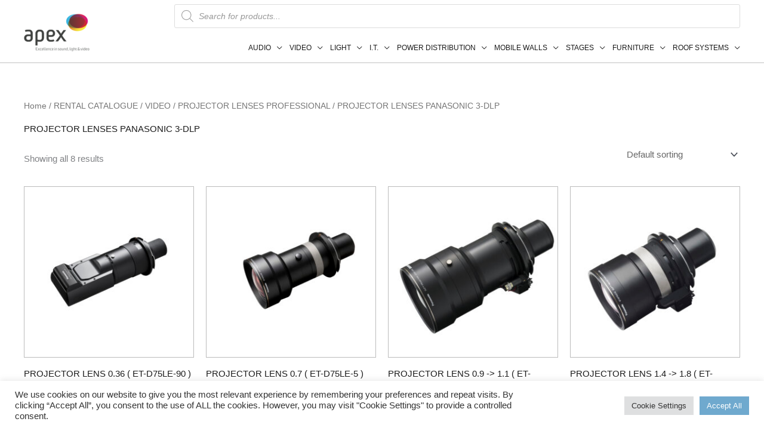

--- FILE ---
content_type: text/html; charset=UTF-8
request_url: https://catalogue.apex.lu/index.php/product-category/rental-catalogue/video/projector-lenses-professional/projector-lenses-panasonic-3-dlp/
body_size: 27562
content:
<!DOCTYPE html>
<html lang="en-US" xmlns:og="http://opengraphprotocol.org/schema/" xmlns:fb="http://www.facebook.com/2008/fbml">
<head>
<meta charset="UTF-8">
<meta name="viewport" content="width=device-width, initial-scale=1">
	<link rel="profile" href="https://gmpg.org/xfn/11"> 
	<meta name='robots' content='index, follow, max-image-preview:large, max-snippet:-1, max-video-preview:-1' />
	<style>img:is([sizes="auto" i], [sizes^="auto," i]) { contain-intrinsic-size: 3000px 1500px }</style>
	
	<!-- This site is optimized with the Yoast SEO plugin v25.8 - https://yoast.com/wordpress/plugins/seo/ -->
	<title>PROJECTOR LENSES PANASONIC 3-DLP | apex catalogue</title>
	<link rel="canonical" href="https://catalogue.apex.lu/index.php/product-category/rental-catalogue/video-equipment-rental-luxembourg/projector-lenses-professional/projector-lenses-panasonic-3-dlp/" />
	<meta property="og:locale" content="en_US" />
	<meta property="og:type" content="article" />
	<meta property="og:title" content="PROJECTOR LENSES PANASONIC 3-DLP | apex catalogue" />
	<meta property="og:url" content="https://catalogue.apex.lu/index.php/product-category/rental-catalogue/video-equipment-rental-luxembourg/projector-lenses-professional/projector-lenses-panasonic-3-dlp/" />
	<meta property="og:site_name" content="apex catalogue" />
	<meta name="twitter:card" content="summary_large_image" />
	<script type="application/ld+json" class="yoast-schema-graph">{"@context":"https://schema.org","@graph":[{"@type":"CollectionPage","@id":"https://catalogue.apex.lu/index.php/product-category/rental-catalogue/video-equipment-rental-luxembourg/projector-lenses-professional/projector-lenses-panasonic-3-dlp/","url":"https://catalogue.apex.lu/index.php/product-category/rental-catalogue/video-equipment-rental-luxembourg/projector-lenses-professional/projector-lenses-panasonic-3-dlp/","name":"PROJECTOR LENSES PANASONIC 3-DLP | apex catalogue","isPartOf":{"@id":"https://catalogue.apex.lu/#website"},"primaryImageOfPage":{"@id":"https://catalogue.apex.lu/index.php/product-category/rental-catalogue/video-equipment-rental-luxembourg/projector-lenses-professional/projector-lenses-panasonic-3-dlp/#primaryimage"},"image":{"@id":"https://catalogue.apex.lu/index.php/product-category/rental-catalogue/video-equipment-rental-luxembourg/projector-lenses-professional/projector-lenses-panasonic-3-dlp/#primaryimage"},"thumbnailUrl":"https://catalogue.apex.lu/wp-content/uploads/2020/08/VILELE-90-scaled.jpg","breadcrumb":{"@id":"https://catalogue.apex.lu/index.php/product-category/rental-catalogue/video-equipment-rental-luxembourg/projector-lenses-professional/projector-lenses-panasonic-3-dlp/#breadcrumb"},"inLanguage":"en-US"},{"@type":"ImageObject","inLanguage":"en-US","@id":"https://catalogue.apex.lu/index.php/product-category/rental-catalogue/video-equipment-rental-luxembourg/projector-lenses-professional/projector-lenses-panasonic-3-dlp/#primaryimage","url":"https://catalogue.apex.lu/wp-content/uploads/2020/08/VILELE-90-scaled.jpg","contentUrl":"https://catalogue.apex.lu/wp-content/uploads/2020/08/VILELE-90-scaled.jpg","width":1659,"height":1106},{"@type":"BreadcrumbList","@id":"https://catalogue.apex.lu/index.php/product-category/rental-catalogue/video-equipment-rental-luxembourg/projector-lenses-professional/projector-lenses-panasonic-3-dlp/#breadcrumb","itemListElement":[{"@type":"ListItem","position":1,"name":"RENTAL CATALOGUE","item":"https://catalogue.apex.lu/index.php/product-category/rental-catalogue/"},{"@type":"ListItem","position":2,"name":"VIDEO","item":"https://catalogue.apex.lu/index.php/product-category/rental-catalogue/video-equipment-rental-luxembourg/"},{"@type":"ListItem","position":3,"name":"PROJECTOR LENSES PROFESSIONAL","item":"https://catalogue.apex.lu/index.php/product-category/rental-catalogue/video-equipment-rental-luxembourg/projector-lenses-professional/"},{"@type":"ListItem","position":4,"name":"PROJECTOR LENSES PANASONIC 3-DLP"}]},{"@type":"WebSite","@id":"https://catalogue.apex.lu/#website","url":"https://catalogue.apex.lu/","name":"apex catalogue","description":"excellence in sound, light &amp; video","publisher":{"@id":"https://catalogue.apex.lu/#organization"},"potentialAction":[{"@type":"SearchAction","target":{"@type":"EntryPoint","urlTemplate":"https://catalogue.apex.lu/?s={search_term_string}"},"query-input":{"@type":"PropertyValueSpecification","valueRequired":true,"valueName":"search_term_string"}}],"inLanguage":"en-US"},{"@type":"Organization","@id":"https://catalogue.apex.lu/#organization","name":"apex, excellence in sound, light & video","url":"https://catalogue.apex.lu/","logo":{"@type":"ImageObject","inLanguage":"en-US","@id":"https://catalogue.apex.lu/#/schema/logo/image/","url":"https://catalogue.apex.lu/wp-content/uploads/2019/02/cropped-apex_20logo_202015_20300dpi.jpg","contentUrl":"https://catalogue.apex.lu/wp-content/uploads/2019/02/cropped-apex_20logo_202015_20300dpi.jpg","width":1659,"height":961,"caption":"apex, excellence in sound, light & video"},"image":{"@id":"https://catalogue.apex.lu/#/schema/logo/image/"}}]}</script>
	<!-- / Yoast SEO plugin. -->


<link rel="alternate" type="application/rss+xml" title="apex catalogue &raquo; Feed" href="https://catalogue.apex.lu/index.php/feed/" />
<link rel="alternate" type="application/rss+xml" title="apex catalogue &raquo; Comments Feed" href="https://catalogue.apex.lu/index.php/comments/feed/" />
<link rel="alternate" type="application/rss+xml" title="apex catalogue &raquo; PROJECTOR LENSES PANASONIC 3-DLP Category Feed" href="https://catalogue.apex.lu/index.php/product-category/rental-catalogue/video-equipment-rental-luxembourg/projector-lenses-professional/projector-lenses-panasonic-3-dlp/feed/" />
<meta property="og:title" content="PROJECTOR LENSES PANASONIC 3-DLP"/><meta property="og:type" content="object"/><meta property="og:url" content="https://catalogue.apex.lu/index.php/product-category/rental-catalogue/video-equipment-rental-luxembourg/projector-lenses-professional/projector-lenses-panasonic-3-dlp/"/><meta property="og:site_name" content="apex catalogue"/><meta property="og:image" content="https://catalogue.apex.lu/wp-content/uploads/2020/04/PROJECTOR-LENSES-PROFESSIONAL.png"/><meta property="og:image:secure_url" content="https://catalogue.apex.lu/wp-content/uploads/2020/04/PROJECTOR-LENSES-PROFESSIONAL.png"><meta name="twitter:card" content="summary_large_image" /><meta name="twitter:title" content="PROJECTOR LENS 0.36         ( ET-D75LE-90 )" /><meta name="twitter:image" content="https://catalogue.apex.lu/wp-content/uploads/2020/08/VILELE-90-scaled.jpg"/><meta name="twitter:url" content="https://catalogue.apex.lu/index.php/product-category/rental-catalogue/video-equipment-rental-luxembourg/projector-lenses-professional/projector-lenses-panasonic-3-dlp/" /><script>
window._wpemojiSettings = {"baseUrl":"https:\/\/s.w.org\/images\/core\/emoji\/16.0.1\/72x72\/","ext":".png","svgUrl":"https:\/\/s.w.org\/images\/core\/emoji\/16.0.1\/svg\/","svgExt":".svg","source":{"concatemoji":"https:\/\/catalogue.apex.lu\/wp-includes\/js\/wp-emoji-release.min.js?ver=6.8.3"}};
/*! This file is auto-generated */
!function(s,n){var o,i,e;function c(e){try{var t={supportTests:e,timestamp:(new Date).valueOf()};sessionStorage.setItem(o,JSON.stringify(t))}catch(e){}}function p(e,t,n){e.clearRect(0,0,e.canvas.width,e.canvas.height),e.fillText(t,0,0);var t=new Uint32Array(e.getImageData(0,0,e.canvas.width,e.canvas.height).data),a=(e.clearRect(0,0,e.canvas.width,e.canvas.height),e.fillText(n,0,0),new Uint32Array(e.getImageData(0,0,e.canvas.width,e.canvas.height).data));return t.every(function(e,t){return e===a[t]})}function u(e,t){e.clearRect(0,0,e.canvas.width,e.canvas.height),e.fillText(t,0,0);for(var n=e.getImageData(16,16,1,1),a=0;a<n.data.length;a++)if(0!==n.data[a])return!1;return!0}function f(e,t,n,a){switch(t){case"flag":return n(e,"\ud83c\udff3\ufe0f\u200d\u26a7\ufe0f","\ud83c\udff3\ufe0f\u200b\u26a7\ufe0f")?!1:!n(e,"\ud83c\udde8\ud83c\uddf6","\ud83c\udde8\u200b\ud83c\uddf6")&&!n(e,"\ud83c\udff4\udb40\udc67\udb40\udc62\udb40\udc65\udb40\udc6e\udb40\udc67\udb40\udc7f","\ud83c\udff4\u200b\udb40\udc67\u200b\udb40\udc62\u200b\udb40\udc65\u200b\udb40\udc6e\u200b\udb40\udc67\u200b\udb40\udc7f");case"emoji":return!a(e,"\ud83e\udedf")}return!1}function g(e,t,n,a){var r="undefined"!=typeof WorkerGlobalScope&&self instanceof WorkerGlobalScope?new OffscreenCanvas(300,150):s.createElement("canvas"),o=r.getContext("2d",{willReadFrequently:!0}),i=(o.textBaseline="top",o.font="600 32px Arial",{});return e.forEach(function(e){i[e]=t(o,e,n,a)}),i}function t(e){var t=s.createElement("script");t.src=e,t.defer=!0,s.head.appendChild(t)}"undefined"!=typeof Promise&&(o="wpEmojiSettingsSupports",i=["flag","emoji"],n.supports={everything:!0,everythingExceptFlag:!0},e=new Promise(function(e){s.addEventListener("DOMContentLoaded",e,{once:!0})}),new Promise(function(t){var n=function(){try{var e=JSON.parse(sessionStorage.getItem(o));if("object"==typeof e&&"number"==typeof e.timestamp&&(new Date).valueOf()<e.timestamp+604800&&"object"==typeof e.supportTests)return e.supportTests}catch(e){}return null}();if(!n){if("undefined"!=typeof Worker&&"undefined"!=typeof OffscreenCanvas&&"undefined"!=typeof URL&&URL.createObjectURL&&"undefined"!=typeof Blob)try{var e="postMessage("+g.toString()+"("+[JSON.stringify(i),f.toString(),p.toString(),u.toString()].join(",")+"));",a=new Blob([e],{type:"text/javascript"}),r=new Worker(URL.createObjectURL(a),{name:"wpTestEmojiSupports"});return void(r.onmessage=function(e){c(n=e.data),r.terminate(),t(n)})}catch(e){}c(n=g(i,f,p,u))}t(n)}).then(function(e){for(var t in e)n.supports[t]=e[t],n.supports.everything=n.supports.everything&&n.supports[t],"flag"!==t&&(n.supports.everythingExceptFlag=n.supports.everythingExceptFlag&&n.supports[t]);n.supports.everythingExceptFlag=n.supports.everythingExceptFlag&&!n.supports.flag,n.DOMReady=!1,n.readyCallback=function(){n.DOMReady=!0}}).then(function(){return e}).then(function(){var e;n.supports.everything||(n.readyCallback(),(e=n.source||{}).concatemoji?t(e.concatemoji):e.wpemoji&&e.twemoji&&(t(e.twemoji),t(e.wpemoji)))}))}((window,document),window._wpemojiSettings);
</script>
<link rel='stylesheet' id='astra-theme-css-css' href='https://catalogue.apex.lu/wp-content/themes/astra/assets/css/minified/style.min.css?ver=4.11.10' media='all' />
<style id='astra-theme-css-inline-css'>
.ast-no-sidebar .entry-content .alignfull {margin-left: calc( -50vw + 50%);margin-right: calc( -50vw + 50%);max-width: 100vw;width: 100vw;}.ast-no-sidebar .entry-content .alignwide {margin-left: calc(-41vw + 50%);margin-right: calc(-41vw + 50%);max-width: unset;width: unset;}.ast-no-sidebar .entry-content .alignfull .alignfull,.ast-no-sidebar .entry-content .alignfull .alignwide,.ast-no-sidebar .entry-content .alignwide .alignfull,.ast-no-sidebar .entry-content .alignwide .alignwide,.ast-no-sidebar .entry-content .wp-block-column .alignfull,.ast-no-sidebar .entry-content .wp-block-column .alignwide{width: 100%;margin-left: auto;margin-right: auto;}.wp-block-gallery,.blocks-gallery-grid {margin: 0;}.wp-block-separator {max-width: 100px;}.wp-block-separator.is-style-wide,.wp-block-separator.is-style-dots {max-width: none;}.entry-content .has-2-columns .wp-block-column:first-child {padding-right: 10px;}.entry-content .has-2-columns .wp-block-column:last-child {padding-left: 10px;}@media (max-width: 782px) {.entry-content .wp-block-columns .wp-block-column {flex-basis: 100%;}.entry-content .has-2-columns .wp-block-column:first-child {padding-right: 0;}.entry-content .has-2-columns .wp-block-column:last-child {padding-left: 0;}}body .entry-content .wp-block-latest-posts {margin-left: 0;}body .entry-content .wp-block-latest-posts li {list-style: none;}.ast-no-sidebar .ast-container .entry-content .wp-block-latest-posts {margin-left: 0;}.ast-header-break-point .entry-content .alignwide {margin-left: auto;margin-right: auto;}.entry-content .blocks-gallery-item img {margin-bottom: auto;}.wp-block-pullquote {border-top: 4px solid #555d66;border-bottom: 4px solid #555d66;color: #40464d;}:root{--ast-post-nav-space:0;--ast-container-default-xlg-padding:6.67em;--ast-container-default-lg-padding:5.67em;--ast-container-default-slg-padding:4.34em;--ast-container-default-md-padding:3.34em;--ast-container-default-sm-padding:6.67em;--ast-container-default-xs-padding:2.4em;--ast-container-default-xxs-padding:1.4em;--ast-code-block-background:#EEEEEE;--ast-comment-inputs-background:#FAFAFA;--ast-normal-container-width:1200px;--ast-narrow-container-width:750px;--ast-blog-title-font-weight:normal;--ast-blog-meta-weight:inherit;--ast-global-color-primary:var(--ast-global-color-5);--ast-global-color-secondary:var(--ast-global-color-4);--ast-global-color-alternate-background:var(--ast-global-color-7);--ast-global-color-subtle-background:var(--ast-global-color-6);--ast-bg-style-guide:#F8FAFC;--ast-shadow-style-guide:0px 0px 4px 0 #00000057;--ast-global-dark-bg-style:#fff;--ast-global-dark-lfs:#fbfbfb;--ast-widget-bg-color:#fafafa;--ast-wc-container-head-bg-color:#fbfbfb;--ast-title-layout-bg:#eeeeee;--ast-search-border-color:#e7e7e7;--ast-lifter-hover-bg:#e6e6e6;--ast-gallery-block-color:#000;--srfm-color-input-label:var(--ast-global-color-2);}html{font-size:93.75%;}a,.page-title{color:#1b1b1b;}a:hover,a:focus{color:var(--ast-global-color-1);}body,button,input,select,textarea,.ast-button,.ast-custom-button{font-family:-apple-system,BlinkMacSystemFont,Segoe UI,Roboto,Oxygen-Sans,Ubuntu,Cantarell,Helvetica Neue,sans-serif;font-weight:inherit;font-size:15px;font-size:1rem;line-height:var(--ast-body-line-height,1.65em);}blockquote{color:#000000;}.ast-site-identity .site-title a{color:var(--ast-global-color-2);}.site-title{font-size:35px;font-size:2.3333333333333rem;display:none;}header .custom-logo-link img{max-width:110px;width:110px;}.astra-logo-svg{width:110px;}.site-header .site-description{font-size:15px;font-size:1rem;display:none;}.entry-title{font-size:26px;font-size:1.7333333333333rem;}.archive .ast-article-post .ast-article-inner,.blog .ast-article-post .ast-article-inner,.archive .ast-article-post .ast-article-inner:hover,.blog .ast-article-post .ast-article-inner:hover{overflow:hidden;}h1,.entry-content :where(h1){font-size:40px;font-size:2.6666666666667rem;line-height:1.4em;}h2,.entry-content :where(h2){font-size:32px;font-size:2.1333333333333rem;line-height:1.3em;}h3,.entry-content :where(h3){font-size:26px;font-size:1.7333333333333rem;line-height:1.3em;}h4,.entry-content :where(h4){font-size:24px;font-size:1.6rem;line-height:1.2em;}h5,.entry-content :where(h5){font-size:20px;font-size:1.3333333333333rem;line-height:1.2em;}h6,.entry-content :where(h6){font-size:16px;font-size:1.0666666666667rem;line-height:1.25em;}::selection{background-color:#1b1b1b;color:#ffffff;}body,h1,h2,h3,h4,h5,h6,.entry-title a,.entry-content :where(h1,h2,h3,h4,h5,h6){color:#1b1b1b;}.tagcloud a:hover,.tagcloud a:focus,.tagcloud a.current-item{color:#ffffff;border-color:#1b1b1b;background-color:#1b1b1b;}input:focus,input[type="text"]:focus,input[type="email"]:focus,input[type="url"]:focus,input[type="password"]:focus,input[type="reset"]:focus,input[type="search"]:focus,textarea:focus{border-color:#1b1b1b;}input[type="radio"]:checked,input[type=reset],input[type="checkbox"]:checked,input[type="checkbox"]:hover:checked,input[type="checkbox"]:focus:checked,input[type=range]::-webkit-slider-thumb{border-color:#1b1b1b;background-color:#1b1b1b;box-shadow:none;}.site-footer a:hover + .post-count,.site-footer a:focus + .post-count{background:#1b1b1b;border-color:#1b1b1b;}.single .nav-links .nav-previous,.single .nav-links .nav-next{color:#1b1b1b;}.entry-meta,.entry-meta *{line-height:1.45;color:#1b1b1b;}.entry-meta a:not(.ast-button):hover,.entry-meta a:not(.ast-button):hover *,.entry-meta a:not(.ast-button):focus,.entry-meta a:not(.ast-button):focus *,.page-links > .page-link,.page-links .page-link:hover,.post-navigation a:hover{color:var(--ast-global-color-1);}#cat option,.secondary .calendar_wrap thead a,.secondary .calendar_wrap thead a:visited{color:#1b1b1b;}.secondary .calendar_wrap #today,.ast-progress-val span{background:#1b1b1b;}.secondary a:hover + .post-count,.secondary a:focus + .post-count{background:#1b1b1b;border-color:#1b1b1b;}.calendar_wrap #today > a{color:#ffffff;}.page-links .page-link,.single .post-navigation a{color:#1b1b1b;}.ast-search-menu-icon .search-form button.search-submit{padding:0 4px;}.ast-search-menu-icon form.search-form{padding-right:0;}.ast-header-search .ast-search-menu-icon.ast-dropdown-active .search-form,.ast-header-search .ast-search-menu-icon.ast-dropdown-active .search-field:focus{transition:all 0.2s;}.search-form input.search-field:focus{outline:none;}.widget-title,.widget .wp-block-heading{font-size:21px;font-size:1.4rem;color:#1b1b1b;}.ast-search-menu-icon.slide-search a:focus-visible:focus-visible,.astra-search-icon:focus-visible,#close:focus-visible,a:focus-visible,.ast-menu-toggle:focus-visible,.site .skip-link:focus-visible,.wp-block-loginout input:focus-visible,.wp-block-search.wp-block-search__button-inside .wp-block-search__inside-wrapper,.ast-header-navigation-arrow:focus-visible,.woocommerce .wc-proceed-to-checkout > .checkout-button:focus-visible,.woocommerce .woocommerce-MyAccount-navigation ul li a:focus-visible,.ast-orders-table__row .ast-orders-table__cell:focus-visible,.woocommerce .woocommerce-order-details .order-again > .button:focus-visible,.woocommerce .woocommerce-message a.button.wc-forward:focus-visible,.woocommerce #minus_qty:focus-visible,.woocommerce #plus_qty:focus-visible,a#ast-apply-coupon:focus-visible,.woocommerce .woocommerce-info a:focus-visible,.woocommerce .astra-shop-summary-wrap a:focus-visible,.woocommerce a.wc-forward:focus-visible,#ast-apply-coupon:focus-visible,.woocommerce-js .woocommerce-mini-cart-item a.remove:focus-visible,#close:focus-visible,.button.search-submit:focus-visible,#search_submit:focus,.normal-search:focus-visible,.ast-header-account-wrap:focus-visible,.woocommerce .ast-on-card-button.ast-quick-view-trigger:focus,.astra-cart-drawer-close:focus,.ast-single-variation:focus,.ast-woocommerce-product-gallery__image:focus,.ast-button:focus,.woocommerce-product-gallery--with-images [data-controls="prev"]:focus-visible,.woocommerce-product-gallery--with-images [data-controls="next"]:focus-visible{outline-style:dotted;outline-color:inherit;outline-width:thin;}input:focus,input[type="text"]:focus,input[type="email"]:focus,input[type="url"]:focus,input[type="password"]:focus,input[type="reset"]:focus,input[type="search"]:focus,input[type="number"]:focus,textarea:focus,.wp-block-search__input:focus,[data-section="section-header-mobile-trigger"] .ast-button-wrap .ast-mobile-menu-trigger-minimal:focus,.ast-mobile-popup-drawer.active .menu-toggle-close:focus,.woocommerce-ordering select.orderby:focus,#ast-scroll-top:focus,#coupon_code:focus,.woocommerce-page #comment:focus,.woocommerce #reviews #respond input#submit:focus,.woocommerce a.add_to_cart_button:focus,.woocommerce .button.single_add_to_cart_button:focus,.woocommerce .woocommerce-cart-form button:focus,.woocommerce .woocommerce-cart-form__cart-item .quantity .qty:focus,.woocommerce .woocommerce-billing-fields .woocommerce-billing-fields__field-wrapper .woocommerce-input-wrapper > .input-text:focus,.woocommerce #order_comments:focus,.woocommerce #place_order:focus,.woocommerce .woocommerce-address-fields .woocommerce-address-fields__field-wrapper .woocommerce-input-wrapper > .input-text:focus,.woocommerce .woocommerce-MyAccount-content form button:focus,.woocommerce .woocommerce-MyAccount-content .woocommerce-EditAccountForm .woocommerce-form-row .woocommerce-Input.input-text:focus,.woocommerce .ast-woocommerce-container .woocommerce-pagination ul.page-numbers li a:focus,body #content .woocommerce form .form-row .select2-container--default .select2-selection--single:focus,#ast-coupon-code:focus,.woocommerce.woocommerce-js .quantity input[type=number]:focus,.woocommerce-js .woocommerce-mini-cart-item .quantity input[type=number]:focus,.woocommerce p#ast-coupon-trigger:focus{border-style:dotted;border-color:inherit;border-width:thin;}input{outline:none;}.woocommerce-js input[type=text]:focus,.woocommerce-js input[type=email]:focus,.woocommerce-js textarea:focus,input[type=number]:focus,.comments-area textarea#comment:focus,.comments-area textarea#comment:active,.comments-area .ast-comment-formwrap input[type="text"]:focus,.comments-area .ast-comment-formwrap input[type="text"]:active{outline-style:unset;outline-color:inherit;outline-width:thin;}.main-header-menu .menu-link,.ast-header-custom-item a{color:#1b1b1b;}.main-header-menu .menu-item:hover > .menu-link,.main-header-menu .menu-item:hover > .ast-menu-toggle,.main-header-menu .ast-masthead-custom-menu-items a:hover,.main-header-menu .menu-item.focus > .menu-link,.main-header-menu .menu-item.focus > .ast-menu-toggle,.main-header-menu .current-menu-item > .menu-link,.main-header-menu .current-menu-ancestor > .menu-link,.main-header-menu .current-menu-item > .ast-menu-toggle,.main-header-menu .current-menu-ancestor > .ast-menu-toggle{color:#1b1b1b;}.header-main-layout-3 .ast-main-header-bar-alignment{margin-right:auto;}.header-main-layout-2 .site-header-section-left .ast-site-identity{text-align:left;}.site-logo-img img{ transition:all 0.2s linear;}body .ast-oembed-container *{position:absolute;top:0;width:100%;height:100%;left:0;}body .wp-block-embed-pocket-casts .ast-oembed-container *{position:unset;}.ast-header-break-point .ast-mobile-menu-buttons-minimal.menu-toggle{background:transparent;color:#1b1b1b;}.ast-header-break-point .ast-mobile-menu-buttons-outline.menu-toggle{background:transparent;border:1px solid #1b1b1b;color:#1b1b1b;}.ast-header-break-point .ast-mobile-menu-buttons-fill.menu-toggle{background:#1b1b1b;}.ast-single-post-featured-section + article {margin-top: 2em;}.site-content .ast-single-post-featured-section img {width: 100%;overflow: hidden;object-fit: cover;}.site > .ast-single-related-posts-container {margin-top: 0;}@media (min-width: 769px) {.ast-desktop .ast-container--narrow {max-width: var(--ast-narrow-container-width);margin: 0 auto;}}.footer-adv .footer-adv-overlay{border-top-style:solid;border-top-color:#7a7a7a;}.wp-block-buttons.aligncenter{justify-content:center;}@media (max-width:782px){.entry-content .wp-block-columns .wp-block-column{margin-left:0px;}}.wp-block-image.aligncenter{margin-left:auto;margin-right:auto;}.wp-block-table.aligncenter{margin-left:auto;margin-right:auto;}.wp-block-buttons .wp-block-button.is-style-outline .wp-block-button__link.wp-element-button,.ast-outline-button,.wp-block-uagb-buttons-child .uagb-buttons-repeater.ast-outline-button{border-top-width:2px;border-right-width:2px;border-bottom-width:2px;border-left-width:2px;font-family:inherit;font-weight:inherit;line-height:1em;}.wp-block-button .wp-block-button__link.wp-element-button.is-style-outline:not(.has-background),.wp-block-button.is-style-outline>.wp-block-button__link.wp-element-button:not(.has-background),.ast-outline-button{background-color:transparent;}.entry-content[data-ast-blocks-layout] > figure{margin-bottom:1em;}.review-rating{display:flex;align-items:center;order:2;}@media (max-width:768px){.ast-separate-container #primary,.ast-separate-container #secondary{padding:1.5em 0;}#primary,#secondary{padding:1.5em 0;margin:0;}.ast-left-sidebar #content > .ast-container{display:flex;flex-direction:column-reverse;width:100%;}.ast-separate-container .ast-article-post,.ast-separate-container .ast-article-single{padding:1.5em 2.14em;}.ast-author-box img.avatar{margin:20px 0 0 0;}}@media (min-width:769px){.ast-separate-container.ast-right-sidebar #primary,.ast-separate-container.ast-left-sidebar #primary{border:0;}.search-no-results.ast-separate-container #primary{margin-bottom:4em;}}.menu-toggle,button,.ast-button,.ast-custom-button,.button,input#submit,input[type="button"],input[type="submit"],input[type="reset"]{color:#ffffff;border-color:#1b1b1b;background-color:#1b1b1b;padding-top:10px;padding-right:40px;padding-bottom:10px;padding-left:40px;font-family:inherit;font-weight:inherit;}button:focus,.menu-toggle:hover,button:hover,.ast-button:hover,.ast-custom-button:hover .button:hover,.ast-custom-button:hover,input[type=reset]:hover,input[type=reset]:focus,input#submit:hover,input#submit:focus,input[type="button"]:hover,input[type="button"]:focus,input[type="submit"]:hover,input[type="submit"]:focus{color:#ffffff;background-color:var(--ast-global-color-1);border-color:var(--ast-global-color-1);}@media (max-width:768px){.ast-mobile-header-stack .main-header-bar .ast-search-menu-icon{display:inline-block;}.ast-header-break-point.ast-header-custom-item-outside .ast-mobile-header-stack .main-header-bar .ast-search-icon{margin:0;}.ast-comment-avatar-wrap img{max-width:2.5em;}.ast-comment-meta{padding:0 1.8888em 1.3333em;}.ast-separate-container .ast-comment-list li.depth-1{padding:1.5em 2.14em;}.ast-separate-container .comment-respond{padding:2em 2.14em;}}@media (min-width:544px){.ast-container{max-width:100%;}}@media (max-width:544px){.ast-separate-container .ast-article-post,.ast-separate-container .ast-article-single,.ast-separate-container .comments-title,.ast-separate-container .ast-archive-description{padding:1.5em 1em;}.ast-separate-container #content .ast-container{padding-left:0.54em;padding-right:0.54em;}.ast-separate-container .ast-comment-list .bypostauthor{padding:.5em;}.ast-search-menu-icon.ast-dropdown-active .search-field{width:170px;}.site-branding img,.site-header .site-logo-img .custom-logo-link img{max-width:100%;}} #ast-mobile-header .ast-site-header-cart-li a{pointer-events:none;}.ast-no-sidebar.ast-separate-container .entry-content .alignfull {margin-left: -6.67em;margin-right: -6.67em;width: auto;}@media (max-width: 1200px) {.ast-no-sidebar.ast-separate-container .entry-content .alignfull {margin-left: -2.4em;margin-right: -2.4em;}}@media (max-width: 768px) {.ast-no-sidebar.ast-separate-container .entry-content .alignfull {margin-left: -2.14em;margin-right: -2.14em;}}@media (max-width: 544px) {.ast-no-sidebar.ast-separate-container .entry-content .alignfull {margin-left: -1em;margin-right: -1em;}}.ast-no-sidebar.ast-separate-container .entry-content .alignwide {margin-left: -20px;margin-right: -20px;}.ast-no-sidebar.ast-separate-container .entry-content .wp-block-column .alignfull,.ast-no-sidebar.ast-separate-container .entry-content .wp-block-column .alignwide {margin-left: auto;margin-right: auto;width: 100%;}@media (max-width:768px){.site-title{display:none;}.site-header .site-description{display:none;}h1,.entry-content :where(h1){font-size:30px;}h2,.entry-content :where(h2){font-size:25px;}h3,.entry-content :where(h3){font-size:20px;}}@media (max-width:544px){.site-title{display:none;}.site-header .site-description{display:none;}h1,.entry-content :where(h1){font-size:30px;}h2,.entry-content :where(h2){font-size:25px;}h3,.entry-content :where(h3){font-size:20px;}}@media (max-width:768px){html{font-size:85.5%;}}@media (max-width:544px){html{font-size:85.5%;}}@media (min-width:769px){.ast-container{max-width:1240px;}}@font-face {font-family: "Astra";src: url(https://catalogue.apex.lu/wp-content/themes/astra/assets/fonts/astra.woff) format("woff"),url(https://catalogue.apex.lu/wp-content/themes/astra/assets/fonts/astra.ttf) format("truetype"),url(https://catalogue.apex.lu/wp-content/themes/astra/assets/fonts/astra.svg#astra) format("svg");font-weight: normal;font-style: normal;font-display: fallback;}@media (max-width:1150px) {.main-header-bar .main-header-bar-navigation{display:none;}}.ast-blog-layout-classic-grid .ast-article-inner{box-shadow:0px 6px 15px -2px rgba(16,24,40,0.05);}.ast-separate-container .ast-blog-layout-classic-grid .ast-article-inner,.ast-plain-container .ast-blog-layout-classic-grid .ast-article-inner{height:100%;}.ast-blog-layout-6-grid .ast-blog-featured-section:before { content: ""; }.cat-links.badge a,.tags-links.badge a {padding: 4px 8px;border-radius: 3px;font-weight: 400;}.cat-links.underline a,.tags-links.underline a{text-decoration: underline;}.ast-desktop .main-header-menu.submenu-with-border .sub-menu,.ast-desktop .main-header-menu.submenu-with-border .astra-full-megamenu-wrapper{border-color:#1b1b1b;}.ast-desktop .main-header-menu.submenu-with-border .sub-menu{border-top-width:2px;border-style:solid;}.ast-desktop .main-header-menu.submenu-with-border .sub-menu .sub-menu{top:-2px;}.ast-desktop .main-header-menu.submenu-with-border .sub-menu .menu-link,.ast-desktop .main-header-menu.submenu-with-border .children .menu-link{border-bottom-width:0px;border-style:solid;border-color:#eaeaea;}@media (min-width:769px){.main-header-menu .sub-menu .menu-item.ast-left-align-sub-menu:hover > .sub-menu,.main-header-menu .sub-menu .menu-item.ast-left-align-sub-menu.focus > .sub-menu{margin-left:-0px;}}.ast-small-footer{border-top-style:solid;border-top-width:1px;}.site .comments-area{padding-bottom:3em;}.ast-header-break-point.ast-header-custom-item-inside .main-header-bar .main-header-bar-navigation .ast-search-icon {display: none;}.ast-header-break-point.ast-header-custom-item-inside .main-header-bar .ast-search-menu-icon .search-form {padding: 0;display: block;overflow: hidden;}.ast-header-break-point .ast-header-custom-item .widget:last-child {margin-bottom: 1em;}.ast-header-custom-item .widget {margin: 0.5em;display: inline-block;vertical-align: middle;}.ast-header-custom-item .widget p {margin-bottom: 0;}.ast-header-custom-item .widget li {width: auto;}.ast-header-custom-item-inside .button-custom-menu-item .menu-link {display: none;}.ast-header-custom-item-inside.ast-header-break-point .button-custom-menu-item .ast-custom-button-link {display: none;}.ast-header-custom-item-inside.ast-header-break-point .button-custom-menu-item .menu-link {display: block;}.ast-header-break-point.ast-header-custom-item-outside .main-header-bar .ast-search-icon {margin-right: 1em;}.ast-header-break-point.ast-header-custom-item-inside .main-header-bar .ast-search-menu-icon .search-field,.ast-header-break-point.ast-header-custom-item-inside .main-header-bar .ast-search-menu-icon.ast-inline-search .search-field {width: 100%;padding-right: 5.5em;}.ast-header-break-point.ast-header-custom-item-inside .main-header-bar .ast-search-menu-icon .search-submit {display: block;position: absolute;height: 100%;top: 0;right: 0;padding: 0 1em;border-radius: 0;}.ast-header-break-point .ast-header-custom-item .ast-masthead-custom-menu-items {padding-left: 20px;padding-right: 20px;margin-bottom: 1em;margin-top: 1em;}.ast-header-custom-item-inside.ast-header-break-point .button-custom-menu-item {padding-left: 0;padding-right: 0;margin-top: 0;margin-bottom: 0;}.astra-icon-down_arrow::after {content: "\e900";font-family: Astra;}.astra-icon-close::after {content: "\e5cd";font-family: Astra;}.astra-icon-drag_handle::after {content: "\e25d";font-family: Astra;}.astra-icon-format_align_justify::after {content: "\e235";font-family: Astra;}.astra-icon-menu::after {content: "\e5d2";font-family: Astra;}.astra-icon-reorder::after {content: "\e8fe";font-family: Astra;}.astra-icon-search::after {content: "\e8b6";font-family: Astra;}.astra-icon-zoom_in::after {content: "\e56b";font-family: Astra;}.astra-icon-check-circle::after {content: "\e901";font-family: Astra;}.astra-icon-shopping-cart::after {content: "\f07a";font-family: Astra;}.astra-icon-shopping-bag::after {content: "\f290";font-family: Astra;}.astra-icon-shopping-basket::after {content: "\f291";font-family: Astra;}.astra-icon-circle-o::after {content: "\e903";font-family: Astra;}.astra-icon-certificate::after {content: "\e902";font-family: Astra;}blockquote {padding: 1.2em;}:root .has-ast-global-color-0-color{color:var(--ast-global-color-0);}:root .has-ast-global-color-0-background-color{background-color:var(--ast-global-color-0);}:root .wp-block-button .has-ast-global-color-0-color{color:var(--ast-global-color-0);}:root .wp-block-button .has-ast-global-color-0-background-color{background-color:var(--ast-global-color-0);}:root .has-ast-global-color-1-color{color:var(--ast-global-color-1);}:root .has-ast-global-color-1-background-color{background-color:var(--ast-global-color-1);}:root .wp-block-button .has-ast-global-color-1-color{color:var(--ast-global-color-1);}:root .wp-block-button .has-ast-global-color-1-background-color{background-color:var(--ast-global-color-1);}:root .has-ast-global-color-2-color{color:var(--ast-global-color-2);}:root .has-ast-global-color-2-background-color{background-color:var(--ast-global-color-2);}:root .wp-block-button .has-ast-global-color-2-color{color:var(--ast-global-color-2);}:root .wp-block-button .has-ast-global-color-2-background-color{background-color:var(--ast-global-color-2);}:root .has-ast-global-color-3-color{color:var(--ast-global-color-3);}:root .has-ast-global-color-3-background-color{background-color:var(--ast-global-color-3);}:root .wp-block-button .has-ast-global-color-3-color{color:var(--ast-global-color-3);}:root .wp-block-button .has-ast-global-color-3-background-color{background-color:var(--ast-global-color-3);}:root .has-ast-global-color-4-color{color:var(--ast-global-color-4);}:root .has-ast-global-color-4-background-color{background-color:var(--ast-global-color-4);}:root .wp-block-button .has-ast-global-color-4-color{color:var(--ast-global-color-4);}:root .wp-block-button .has-ast-global-color-4-background-color{background-color:var(--ast-global-color-4);}:root .has-ast-global-color-5-color{color:var(--ast-global-color-5);}:root .has-ast-global-color-5-background-color{background-color:var(--ast-global-color-5);}:root .wp-block-button .has-ast-global-color-5-color{color:var(--ast-global-color-5);}:root .wp-block-button .has-ast-global-color-5-background-color{background-color:var(--ast-global-color-5);}:root .has-ast-global-color-6-color{color:var(--ast-global-color-6);}:root .has-ast-global-color-6-background-color{background-color:var(--ast-global-color-6);}:root .wp-block-button .has-ast-global-color-6-color{color:var(--ast-global-color-6);}:root .wp-block-button .has-ast-global-color-6-background-color{background-color:var(--ast-global-color-6);}:root .has-ast-global-color-7-color{color:var(--ast-global-color-7);}:root .has-ast-global-color-7-background-color{background-color:var(--ast-global-color-7);}:root .wp-block-button .has-ast-global-color-7-color{color:var(--ast-global-color-7);}:root .wp-block-button .has-ast-global-color-7-background-color{background-color:var(--ast-global-color-7);}:root .has-ast-global-color-8-color{color:var(--ast-global-color-8);}:root .has-ast-global-color-8-background-color{background-color:var(--ast-global-color-8);}:root .wp-block-button .has-ast-global-color-8-color{color:var(--ast-global-color-8);}:root .wp-block-button .has-ast-global-color-8-background-color{background-color:var(--ast-global-color-8);}:root{--ast-global-color-0:#0170B9;--ast-global-color-1:#3a3a3a;--ast-global-color-2:#3a3a3a;--ast-global-color-3:#4B4F58;--ast-global-color-4:#F5F5F5;--ast-global-color-5:#FFFFFF;--ast-global-color-6:#E5E5E5;--ast-global-color-7:#424242;--ast-global-color-8:#000000;}:root {--ast-border-color : #dddddd;}.ast-breadcrumbs .trail-browse,.ast-breadcrumbs .trail-items,.ast-breadcrumbs .trail-items li{display:inline-block;margin:0;padding:0;border:none;background:inherit;text-indent:0;text-decoration:none;}.ast-breadcrumbs .trail-browse{font-size:inherit;font-style:inherit;font-weight:inherit;color:inherit;}.ast-breadcrumbs .trail-items{list-style:none;}.trail-items li::after{padding:0 0.3em;content:"\00bb";}.trail-items li:last-of-type::after{display:none;}h1,h2,h3,h4,h5,h6,.entry-content :where(h1,h2,h3,h4,h5,h6){color:var(--ast-global-color-2);}.ast-header-break-point .main-header-bar{border-bottom-width:2px;}@media (min-width:769px){.main-header-bar{border-bottom-width:2px;}}.main-header-menu .menu-item, #astra-footer-menu .menu-item, .main-header-bar .ast-masthead-custom-menu-items{-js-display:flex;display:flex;-webkit-box-pack:center;-webkit-justify-content:center;-moz-box-pack:center;-ms-flex-pack:center;justify-content:center;-webkit-box-orient:vertical;-webkit-box-direction:normal;-webkit-flex-direction:column;-moz-box-orient:vertical;-moz-box-direction:normal;-ms-flex-direction:column;flex-direction:column;}.main-header-menu > .menu-item > .menu-link, #astra-footer-menu > .menu-item > .menu-link{height:100%;-webkit-box-align:center;-webkit-align-items:center;-moz-box-align:center;-ms-flex-align:center;align-items:center;-js-display:flex;display:flex;}.ast-primary-menu-disabled .main-header-bar .ast-masthead-custom-menu-items{flex:unset;}.header-main-layout-1 .ast-flex.main-header-container, .header-main-layout-3 .ast-flex.main-header-container{-webkit-align-content:center;-ms-flex-line-pack:center;align-content:center;-webkit-box-align:center;-webkit-align-items:center;-moz-box-align:center;-ms-flex-align:center;align-items:center;}.main-header-menu .sub-menu .menu-item.menu-item-has-children > .menu-link:after{position:absolute;right:1em;top:50%;transform:translate(0,-50%) rotate(270deg);}.ast-header-break-point .main-header-bar .main-header-bar-navigation .page_item_has_children > .ast-menu-toggle::before, .ast-header-break-point .main-header-bar .main-header-bar-navigation .menu-item-has-children > .ast-menu-toggle::before, .ast-mobile-popup-drawer .main-header-bar-navigation .menu-item-has-children>.ast-menu-toggle::before, .ast-header-break-point .ast-mobile-header-wrap .main-header-bar-navigation .menu-item-has-children > .ast-menu-toggle::before{font-weight:bold;content:"\e900";font-family:Astra;text-decoration:inherit;display:inline-block;}.ast-header-break-point .main-navigation ul.sub-menu .menu-item .menu-link:before{content:"\e900";font-family:Astra;font-size:.65em;text-decoration:inherit;display:inline-block;transform:translate(0, -2px) rotateZ(270deg);margin-right:5px;}.widget_search .search-form:after{font-family:Astra;font-size:1.2em;font-weight:normal;content:"\e8b6";position:absolute;top:50%;right:15px;transform:translate(0, -50%);}.astra-search-icon::before{content:"\e8b6";font-family:Astra;font-style:normal;font-weight:normal;text-decoration:inherit;text-align:center;-webkit-font-smoothing:antialiased;-moz-osx-font-smoothing:grayscale;z-index:3;}.main-header-bar .main-header-bar-navigation .page_item_has_children > a:after, .main-header-bar .main-header-bar-navigation .menu-item-has-children > a:after, .menu-item-has-children .ast-header-navigation-arrow:after{content:"\e900";display:inline-block;font-family:Astra;font-size:.6rem;font-weight:bold;text-rendering:auto;-webkit-font-smoothing:antialiased;-moz-osx-font-smoothing:grayscale;margin-left:10px;line-height:normal;}.menu-item-has-children .sub-menu .ast-header-navigation-arrow:after{margin-left:0;}.ast-mobile-popup-drawer .main-header-bar-navigation .ast-submenu-expanded>.ast-menu-toggle::before{transform:rotateX(180deg);}.ast-header-break-point .main-header-bar-navigation .menu-item-has-children > .menu-link:after{display:none;}@media (min-width:769px){.ast-builder-menu .main-navigation > ul > li:last-child a{margin-right:0;}}.ast-separate-container .ast-article-inner{background-color:transparent;background-image:none;}.ast-separate-container .ast-article-post{background-color:var(--ast-global-color-5);}@media (max-width:768px){.ast-separate-container .ast-article-post{background-color:var(--ast-global-color-5);}}@media (max-width:544px){.ast-separate-container .ast-article-post{background-color:var(--ast-global-color-5);}}.ast-separate-container .ast-article-single:not(.ast-related-post), .woocommerce.ast-separate-container .ast-woocommerce-container, .ast-separate-container .error-404, .ast-separate-container .no-results, .single.ast-separate-container  .ast-author-meta, .ast-separate-container .related-posts-title-wrapper, .ast-separate-container .comments-count-wrapper, .ast-box-layout.ast-plain-container .site-content, .ast-padded-layout.ast-plain-container .site-content, .ast-separate-container .ast-archive-description, .ast-separate-container .comments-area .comment-respond, .ast-separate-container .comments-area .ast-comment-list li, .ast-separate-container .comments-area .comments-title{background-color:var(--ast-global-color-5);}@media (max-width:768px){.ast-separate-container .ast-article-single:not(.ast-related-post), .woocommerce.ast-separate-container .ast-woocommerce-container, .ast-separate-container .error-404, .ast-separate-container .no-results, .single.ast-separate-container  .ast-author-meta, .ast-separate-container .related-posts-title-wrapper, .ast-separate-container .comments-count-wrapper, .ast-box-layout.ast-plain-container .site-content, .ast-padded-layout.ast-plain-container .site-content, .ast-separate-container .ast-archive-description{background-color:var(--ast-global-color-5);}}@media (max-width:544px){.ast-separate-container .ast-article-single:not(.ast-related-post), .woocommerce.ast-separate-container .ast-woocommerce-container, .ast-separate-container .error-404, .ast-separate-container .no-results, .single.ast-separate-container  .ast-author-meta, .ast-separate-container .related-posts-title-wrapper, .ast-separate-container .comments-count-wrapper, .ast-box-layout.ast-plain-container .site-content, .ast-padded-layout.ast-plain-container .site-content, .ast-separate-container .ast-archive-description{background-color:var(--ast-global-color-5);}}.ast-separate-container.ast-two-container #secondary .widget{background-color:var(--ast-global-color-5);}@media (max-width:768px){.ast-separate-container.ast-two-container #secondary .widget{background-color:var(--ast-global-color-5);}}@media (max-width:544px){.ast-separate-container.ast-two-container #secondary .widget{background-color:var(--ast-global-color-5);}}
</style>
<link rel='stylesheet' id='astra-menu-animation-css' href='https://catalogue.apex.lu/wp-content/themes/astra/assets/css/minified/menu-animation.min.css?ver=4.11.10' media='all' />
<style id='wp-emoji-styles-inline-css'>

	img.wp-smiley, img.emoji {
		display: inline !important;
		border: none !important;
		box-shadow: none !important;
		height: 1em !important;
		width: 1em !important;
		margin: 0 0.07em !important;
		vertical-align: -0.1em !important;
		background: none !important;
		padding: 0 !important;
	}
</style>
<link rel='stylesheet' id='wp-block-library-css' href='https://catalogue.apex.lu/wp-includes/css/dist/block-library/style.min.css?ver=6.8.3' media='all' />
<style id='global-styles-inline-css'>
:root{--wp--preset--aspect-ratio--square: 1;--wp--preset--aspect-ratio--4-3: 4/3;--wp--preset--aspect-ratio--3-4: 3/4;--wp--preset--aspect-ratio--3-2: 3/2;--wp--preset--aspect-ratio--2-3: 2/3;--wp--preset--aspect-ratio--16-9: 16/9;--wp--preset--aspect-ratio--9-16: 9/16;--wp--preset--color--black: #000000;--wp--preset--color--cyan-bluish-gray: #abb8c3;--wp--preset--color--white: #ffffff;--wp--preset--color--pale-pink: #f78da7;--wp--preset--color--vivid-red: #cf2e2e;--wp--preset--color--luminous-vivid-orange: #ff6900;--wp--preset--color--luminous-vivid-amber: #fcb900;--wp--preset--color--light-green-cyan: #7bdcb5;--wp--preset--color--vivid-green-cyan: #00d084;--wp--preset--color--pale-cyan-blue: #8ed1fc;--wp--preset--color--vivid-cyan-blue: #0693e3;--wp--preset--color--vivid-purple: #9b51e0;--wp--preset--color--ast-global-color-0: var(--ast-global-color-0);--wp--preset--color--ast-global-color-1: var(--ast-global-color-1);--wp--preset--color--ast-global-color-2: var(--ast-global-color-2);--wp--preset--color--ast-global-color-3: var(--ast-global-color-3);--wp--preset--color--ast-global-color-4: var(--ast-global-color-4);--wp--preset--color--ast-global-color-5: var(--ast-global-color-5);--wp--preset--color--ast-global-color-6: var(--ast-global-color-6);--wp--preset--color--ast-global-color-7: var(--ast-global-color-7);--wp--preset--color--ast-global-color-8: var(--ast-global-color-8);--wp--preset--gradient--vivid-cyan-blue-to-vivid-purple: linear-gradient(135deg,rgba(6,147,227,1) 0%,rgb(155,81,224) 100%);--wp--preset--gradient--light-green-cyan-to-vivid-green-cyan: linear-gradient(135deg,rgb(122,220,180) 0%,rgb(0,208,130) 100%);--wp--preset--gradient--luminous-vivid-amber-to-luminous-vivid-orange: linear-gradient(135deg,rgba(252,185,0,1) 0%,rgba(255,105,0,1) 100%);--wp--preset--gradient--luminous-vivid-orange-to-vivid-red: linear-gradient(135deg,rgba(255,105,0,1) 0%,rgb(207,46,46) 100%);--wp--preset--gradient--very-light-gray-to-cyan-bluish-gray: linear-gradient(135deg,rgb(238,238,238) 0%,rgb(169,184,195) 100%);--wp--preset--gradient--cool-to-warm-spectrum: linear-gradient(135deg,rgb(74,234,220) 0%,rgb(151,120,209) 20%,rgb(207,42,186) 40%,rgb(238,44,130) 60%,rgb(251,105,98) 80%,rgb(254,248,76) 100%);--wp--preset--gradient--blush-light-purple: linear-gradient(135deg,rgb(255,206,236) 0%,rgb(152,150,240) 100%);--wp--preset--gradient--blush-bordeaux: linear-gradient(135deg,rgb(254,205,165) 0%,rgb(254,45,45) 50%,rgb(107,0,62) 100%);--wp--preset--gradient--luminous-dusk: linear-gradient(135deg,rgb(255,203,112) 0%,rgb(199,81,192) 50%,rgb(65,88,208) 100%);--wp--preset--gradient--pale-ocean: linear-gradient(135deg,rgb(255,245,203) 0%,rgb(182,227,212) 50%,rgb(51,167,181) 100%);--wp--preset--gradient--electric-grass: linear-gradient(135deg,rgb(202,248,128) 0%,rgb(113,206,126) 100%);--wp--preset--gradient--midnight: linear-gradient(135deg,rgb(2,3,129) 0%,rgb(40,116,252) 100%);--wp--preset--font-size--small: 13px;--wp--preset--font-size--medium: 20px;--wp--preset--font-size--large: 36px;--wp--preset--font-size--x-large: 42px;--wp--preset--spacing--20: 0.44rem;--wp--preset--spacing--30: 0.67rem;--wp--preset--spacing--40: 1rem;--wp--preset--spacing--50: 1.5rem;--wp--preset--spacing--60: 2.25rem;--wp--preset--spacing--70: 3.38rem;--wp--preset--spacing--80: 5.06rem;--wp--preset--shadow--natural: 6px 6px 9px rgba(0, 0, 0, 0.2);--wp--preset--shadow--deep: 12px 12px 50px rgba(0, 0, 0, 0.4);--wp--preset--shadow--sharp: 6px 6px 0px rgba(0, 0, 0, 0.2);--wp--preset--shadow--outlined: 6px 6px 0px -3px rgba(255, 255, 255, 1), 6px 6px rgba(0, 0, 0, 1);--wp--preset--shadow--crisp: 6px 6px 0px rgba(0, 0, 0, 1);}:root { --wp--style--global--content-size: var(--wp--custom--ast-content-width-size);--wp--style--global--wide-size: var(--wp--custom--ast-wide-width-size); }:where(body) { margin: 0; }.wp-site-blocks > .alignleft { float: left; margin-right: 2em; }.wp-site-blocks > .alignright { float: right; margin-left: 2em; }.wp-site-blocks > .aligncenter { justify-content: center; margin-left: auto; margin-right: auto; }:where(.wp-site-blocks) > * { margin-block-start: 24px; margin-block-end: 0; }:where(.wp-site-blocks) > :first-child { margin-block-start: 0; }:where(.wp-site-blocks) > :last-child { margin-block-end: 0; }:root { --wp--style--block-gap: 24px; }:root :where(.is-layout-flow) > :first-child{margin-block-start: 0;}:root :where(.is-layout-flow) > :last-child{margin-block-end: 0;}:root :where(.is-layout-flow) > *{margin-block-start: 24px;margin-block-end: 0;}:root :where(.is-layout-constrained) > :first-child{margin-block-start: 0;}:root :where(.is-layout-constrained) > :last-child{margin-block-end: 0;}:root :where(.is-layout-constrained) > *{margin-block-start: 24px;margin-block-end: 0;}:root :where(.is-layout-flex){gap: 24px;}:root :where(.is-layout-grid){gap: 24px;}.is-layout-flow > .alignleft{float: left;margin-inline-start: 0;margin-inline-end: 2em;}.is-layout-flow > .alignright{float: right;margin-inline-start: 2em;margin-inline-end: 0;}.is-layout-flow > .aligncenter{margin-left: auto !important;margin-right: auto !important;}.is-layout-constrained > .alignleft{float: left;margin-inline-start: 0;margin-inline-end: 2em;}.is-layout-constrained > .alignright{float: right;margin-inline-start: 2em;margin-inline-end: 0;}.is-layout-constrained > .aligncenter{margin-left: auto !important;margin-right: auto !important;}.is-layout-constrained > :where(:not(.alignleft):not(.alignright):not(.alignfull)){max-width: var(--wp--style--global--content-size);margin-left: auto !important;margin-right: auto !important;}.is-layout-constrained > .alignwide{max-width: var(--wp--style--global--wide-size);}body .is-layout-flex{display: flex;}.is-layout-flex{flex-wrap: wrap;align-items: center;}.is-layout-flex > :is(*, div){margin: 0;}body .is-layout-grid{display: grid;}.is-layout-grid > :is(*, div){margin: 0;}body{padding-top: 0px;padding-right: 0px;padding-bottom: 0px;padding-left: 0px;}a:where(:not(.wp-element-button)){text-decoration: none;}:root :where(.wp-element-button, .wp-block-button__link){background-color: #32373c;border-width: 0;color: #fff;font-family: inherit;font-size: inherit;line-height: inherit;padding: calc(0.667em + 2px) calc(1.333em + 2px);text-decoration: none;}.has-black-color{color: var(--wp--preset--color--black) !important;}.has-cyan-bluish-gray-color{color: var(--wp--preset--color--cyan-bluish-gray) !important;}.has-white-color{color: var(--wp--preset--color--white) !important;}.has-pale-pink-color{color: var(--wp--preset--color--pale-pink) !important;}.has-vivid-red-color{color: var(--wp--preset--color--vivid-red) !important;}.has-luminous-vivid-orange-color{color: var(--wp--preset--color--luminous-vivid-orange) !important;}.has-luminous-vivid-amber-color{color: var(--wp--preset--color--luminous-vivid-amber) !important;}.has-light-green-cyan-color{color: var(--wp--preset--color--light-green-cyan) !important;}.has-vivid-green-cyan-color{color: var(--wp--preset--color--vivid-green-cyan) !important;}.has-pale-cyan-blue-color{color: var(--wp--preset--color--pale-cyan-blue) !important;}.has-vivid-cyan-blue-color{color: var(--wp--preset--color--vivid-cyan-blue) !important;}.has-vivid-purple-color{color: var(--wp--preset--color--vivid-purple) !important;}.has-ast-global-color-0-color{color: var(--wp--preset--color--ast-global-color-0) !important;}.has-ast-global-color-1-color{color: var(--wp--preset--color--ast-global-color-1) !important;}.has-ast-global-color-2-color{color: var(--wp--preset--color--ast-global-color-2) !important;}.has-ast-global-color-3-color{color: var(--wp--preset--color--ast-global-color-3) !important;}.has-ast-global-color-4-color{color: var(--wp--preset--color--ast-global-color-4) !important;}.has-ast-global-color-5-color{color: var(--wp--preset--color--ast-global-color-5) !important;}.has-ast-global-color-6-color{color: var(--wp--preset--color--ast-global-color-6) !important;}.has-ast-global-color-7-color{color: var(--wp--preset--color--ast-global-color-7) !important;}.has-ast-global-color-8-color{color: var(--wp--preset--color--ast-global-color-8) !important;}.has-black-background-color{background-color: var(--wp--preset--color--black) !important;}.has-cyan-bluish-gray-background-color{background-color: var(--wp--preset--color--cyan-bluish-gray) !important;}.has-white-background-color{background-color: var(--wp--preset--color--white) !important;}.has-pale-pink-background-color{background-color: var(--wp--preset--color--pale-pink) !important;}.has-vivid-red-background-color{background-color: var(--wp--preset--color--vivid-red) !important;}.has-luminous-vivid-orange-background-color{background-color: var(--wp--preset--color--luminous-vivid-orange) !important;}.has-luminous-vivid-amber-background-color{background-color: var(--wp--preset--color--luminous-vivid-amber) !important;}.has-light-green-cyan-background-color{background-color: var(--wp--preset--color--light-green-cyan) !important;}.has-vivid-green-cyan-background-color{background-color: var(--wp--preset--color--vivid-green-cyan) !important;}.has-pale-cyan-blue-background-color{background-color: var(--wp--preset--color--pale-cyan-blue) !important;}.has-vivid-cyan-blue-background-color{background-color: var(--wp--preset--color--vivid-cyan-blue) !important;}.has-vivid-purple-background-color{background-color: var(--wp--preset--color--vivid-purple) !important;}.has-ast-global-color-0-background-color{background-color: var(--wp--preset--color--ast-global-color-0) !important;}.has-ast-global-color-1-background-color{background-color: var(--wp--preset--color--ast-global-color-1) !important;}.has-ast-global-color-2-background-color{background-color: var(--wp--preset--color--ast-global-color-2) !important;}.has-ast-global-color-3-background-color{background-color: var(--wp--preset--color--ast-global-color-3) !important;}.has-ast-global-color-4-background-color{background-color: var(--wp--preset--color--ast-global-color-4) !important;}.has-ast-global-color-5-background-color{background-color: var(--wp--preset--color--ast-global-color-5) !important;}.has-ast-global-color-6-background-color{background-color: var(--wp--preset--color--ast-global-color-6) !important;}.has-ast-global-color-7-background-color{background-color: var(--wp--preset--color--ast-global-color-7) !important;}.has-ast-global-color-8-background-color{background-color: var(--wp--preset--color--ast-global-color-8) !important;}.has-black-border-color{border-color: var(--wp--preset--color--black) !important;}.has-cyan-bluish-gray-border-color{border-color: var(--wp--preset--color--cyan-bluish-gray) !important;}.has-white-border-color{border-color: var(--wp--preset--color--white) !important;}.has-pale-pink-border-color{border-color: var(--wp--preset--color--pale-pink) !important;}.has-vivid-red-border-color{border-color: var(--wp--preset--color--vivid-red) !important;}.has-luminous-vivid-orange-border-color{border-color: var(--wp--preset--color--luminous-vivid-orange) !important;}.has-luminous-vivid-amber-border-color{border-color: var(--wp--preset--color--luminous-vivid-amber) !important;}.has-light-green-cyan-border-color{border-color: var(--wp--preset--color--light-green-cyan) !important;}.has-vivid-green-cyan-border-color{border-color: var(--wp--preset--color--vivid-green-cyan) !important;}.has-pale-cyan-blue-border-color{border-color: var(--wp--preset--color--pale-cyan-blue) !important;}.has-vivid-cyan-blue-border-color{border-color: var(--wp--preset--color--vivid-cyan-blue) !important;}.has-vivid-purple-border-color{border-color: var(--wp--preset--color--vivid-purple) !important;}.has-ast-global-color-0-border-color{border-color: var(--wp--preset--color--ast-global-color-0) !important;}.has-ast-global-color-1-border-color{border-color: var(--wp--preset--color--ast-global-color-1) !important;}.has-ast-global-color-2-border-color{border-color: var(--wp--preset--color--ast-global-color-2) !important;}.has-ast-global-color-3-border-color{border-color: var(--wp--preset--color--ast-global-color-3) !important;}.has-ast-global-color-4-border-color{border-color: var(--wp--preset--color--ast-global-color-4) !important;}.has-ast-global-color-5-border-color{border-color: var(--wp--preset--color--ast-global-color-5) !important;}.has-ast-global-color-6-border-color{border-color: var(--wp--preset--color--ast-global-color-6) !important;}.has-ast-global-color-7-border-color{border-color: var(--wp--preset--color--ast-global-color-7) !important;}.has-ast-global-color-8-border-color{border-color: var(--wp--preset--color--ast-global-color-8) !important;}.has-vivid-cyan-blue-to-vivid-purple-gradient-background{background: var(--wp--preset--gradient--vivid-cyan-blue-to-vivid-purple) !important;}.has-light-green-cyan-to-vivid-green-cyan-gradient-background{background: var(--wp--preset--gradient--light-green-cyan-to-vivid-green-cyan) !important;}.has-luminous-vivid-amber-to-luminous-vivid-orange-gradient-background{background: var(--wp--preset--gradient--luminous-vivid-amber-to-luminous-vivid-orange) !important;}.has-luminous-vivid-orange-to-vivid-red-gradient-background{background: var(--wp--preset--gradient--luminous-vivid-orange-to-vivid-red) !important;}.has-very-light-gray-to-cyan-bluish-gray-gradient-background{background: var(--wp--preset--gradient--very-light-gray-to-cyan-bluish-gray) !important;}.has-cool-to-warm-spectrum-gradient-background{background: var(--wp--preset--gradient--cool-to-warm-spectrum) !important;}.has-blush-light-purple-gradient-background{background: var(--wp--preset--gradient--blush-light-purple) !important;}.has-blush-bordeaux-gradient-background{background: var(--wp--preset--gradient--blush-bordeaux) !important;}.has-luminous-dusk-gradient-background{background: var(--wp--preset--gradient--luminous-dusk) !important;}.has-pale-ocean-gradient-background{background: var(--wp--preset--gradient--pale-ocean) !important;}.has-electric-grass-gradient-background{background: var(--wp--preset--gradient--electric-grass) !important;}.has-midnight-gradient-background{background: var(--wp--preset--gradient--midnight) !important;}.has-small-font-size{font-size: var(--wp--preset--font-size--small) !important;}.has-medium-font-size{font-size: var(--wp--preset--font-size--medium) !important;}.has-large-font-size{font-size: var(--wp--preset--font-size--large) !important;}.has-x-large-font-size{font-size: var(--wp--preset--font-size--x-large) !important;}
:root :where(.wp-block-pullquote){font-size: 1.5em;line-height: 1.6;}
</style>
<link rel='stylesheet' id='cookie-law-info-css' href='https://catalogue.apex.lu/wp-content/plugins/cookie-law-info/legacy/public/css/cookie-law-info-public.css?ver=3.3.4' media='all' />
<link rel='stylesheet' id='cookie-law-info-gdpr-css' href='https://catalogue.apex.lu/wp-content/plugins/cookie-law-info/legacy/public/css/cookie-law-info-gdpr.css?ver=3.3.4' media='all' />
<link rel='stylesheet' id='wc_ss_btns-css' href='https://catalogue.apex.lu/wp-content/plugins/woo-product-social-sharing/public/css/wc_ss_btns-public.min.css?ver=1.8.5' media='all' />
<link rel='stylesheet' id='wc_ss_btns-si-css' href='https://catalogue.apex.lu/wp-content/plugins/woo-product-social-sharing/public/css/icons/socicon.css?ver=1.8.5' media='all' />
<link rel='stylesheet' id='wc_ss_btns-fa-css' href='https://catalogue.apex.lu/wp-content/plugins/woo-product-social-sharing/public/css/fa/css/font-awesome.min.css?ver=1.8.5' media='all' />
<link rel='stylesheet' id='wc_ss_btns-modern-theme-rounded-css' href='https://catalogue.apex.lu/wp-content/plugins/woo-product-social-sharing/public/css/themes/wc_ss_btns-modern-theme-rounded.min.css?ver=1.8.5' media='all' />
<link rel='stylesheet' id='wc_ss_btns-rc-css' href='https://catalogue.apex.lu/wp-content/plugins/woo-product-social-sharing/public/css/themes/wc_ss_btns-rounded-corners.min.css?ver=1.8.5' media='all' />
<link rel='stylesheet' id='woo-title-limit-css' href='https://catalogue.apex.lu/wp-content/plugins/woo-title-limit/public/css/woo-title-limit-public.css?ver=2.0.3' media='all' />
<link rel='stylesheet' id='woocommerce-layout-css' href='https://catalogue.apex.lu/wp-content/themes/astra/assets/css/minified/compatibility/woocommerce/woocommerce-layout.min.css?ver=4.11.10' media='all' />
<link rel='stylesheet' id='woocommerce-smallscreen-css' href='https://catalogue.apex.lu/wp-content/themes/astra/assets/css/minified/compatibility/woocommerce/woocommerce-smallscreen.min.css?ver=4.11.10' media='only screen and (max-width: 768px)' />
<link rel='stylesheet' id='woocommerce-general-css' href='https://catalogue.apex.lu/wp-content/themes/astra/assets/css/minified/compatibility/woocommerce/woocommerce.min.css?ver=4.11.10' media='all' />
<style id='woocommerce-general-inline-css'>

					.woocommerce .woocommerce-result-count, .woocommerce-page .woocommerce-result-count {
						float: left;
					}

					.woocommerce .woocommerce-ordering {
						float: right;
						margin-bottom: 2.5em;
					}
				
					.woocommerce-js a.button, .woocommerce button.button, .woocommerce input.button, .woocommerce #respond input#submit {
						font-size: 100%;
						line-height: 1;
						text-decoration: none;
						overflow: visible;
						padding: 0.5em 0.75em;
						font-weight: 700;
						border-radius: 3px;
						color: $secondarytext;
						background-color: $secondary;
						border: 0;
					}
					.woocommerce-js a.button:hover, .woocommerce button.button:hover, .woocommerce input.button:hover, .woocommerce #respond input#submit:hover {
						background-color: #dad8da;
						background-image: none;
						color: #515151;
					}
				#customer_details h3:not(.elementor-widget-woocommerce-checkout-page h3){font-size:1.2rem;padding:20px 0 14px;margin:0 0 20px;border-bottom:1px solid var(--ast-border-color);font-weight:700;}form #order_review_heading:not(.elementor-widget-woocommerce-checkout-page #order_review_heading){border-width:2px 2px 0 2px;border-style:solid;font-size:1.2rem;margin:0;padding:1.5em 1.5em 1em;border-color:var(--ast-border-color);font-weight:700;}.woocommerce-Address h3, .cart-collaterals h2{font-size:1.2rem;padding:.7em 1em;}.woocommerce-cart .cart-collaterals .cart_totals>h2{font-weight:700;}form #order_review:not(.elementor-widget-woocommerce-checkout-page #order_review){padding:0 2em;border-width:0 2px 2px;border-style:solid;border-color:var(--ast-border-color);}ul#shipping_method li:not(.elementor-widget-woocommerce-cart #shipping_method li){margin:0;padding:0.25em 0 0.25em 22px;text-indent:-22px;list-style:none outside;}.woocommerce span.onsale, .wc-block-grid__product .wc-block-grid__product-onsale{background-color:#1b1b1b;color:#ffffff;}.woocommerce-message, .woocommerce-info{border-top-color:#1b1b1b;}.woocommerce-message::before,.woocommerce-info::before{color:#1b1b1b;}.woocommerce ul.products li.product .price, .woocommerce div.product p.price, .woocommerce div.product span.price, .widget_layered_nav_filters ul li.chosen a, .woocommerce-page ul.products li.product .ast-woo-product-category, .wc-layered-nav-rating a{color:#1b1b1b;}.woocommerce nav.woocommerce-pagination ul,.woocommerce nav.woocommerce-pagination ul li{border-color:#1b1b1b;}.woocommerce nav.woocommerce-pagination ul li a:focus, .woocommerce nav.woocommerce-pagination ul li a:hover, .woocommerce nav.woocommerce-pagination ul li span.current{background:#1b1b1b;color:#ffffff;}.woocommerce-MyAccount-navigation-link.is-active a{color:var(--ast-global-color-1);}.woocommerce .widget_price_filter .ui-slider .ui-slider-range, .woocommerce .widget_price_filter .ui-slider .ui-slider-handle{background-color:#1b1b1b;}.woocommerce .star-rating, .woocommerce .comment-form-rating .stars a, .woocommerce .star-rating::before{color:var(--ast-global-color-3);}.woocommerce div.product .woocommerce-tabs ul.tabs li.active:before,  .woocommerce div.ast-product-tabs-layout-vertical .woocommerce-tabs ul.tabs li:hover::before{background:#1b1b1b;}.ast-site-header-cart a{color:#1b1b1b;}.ast-site-header-cart a:focus, .ast-site-header-cart a:hover, .ast-site-header-cart .current-menu-item a{color:#1b1b1b;}.ast-cart-menu-wrap .count, .ast-cart-menu-wrap .count:after{border-color:#1b1b1b;color:#1b1b1b;}.ast-cart-menu-wrap:hover .count{color:#ffffff;background-color:#1b1b1b;}.ast-site-header-cart .widget_shopping_cart .total .woocommerce-Price-amount{color:#1b1b1b;}.woocommerce a.remove:hover, .ast-woocommerce-cart-menu .main-header-menu .woocommerce-custom-menu-item .menu-item:hover > .menu-link.remove:hover{color:#1b1b1b;border-color:#1b1b1b;background-color:#ffffff;}.ast-site-header-cart .widget_shopping_cart .buttons .button.checkout, .woocommerce .widget_shopping_cart .woocommerce-mini-cart__buttons .checkout.wc-forward{color:#ffffff;border-color:var(--ast-global-color-1);background-color:var(--ast-global-color-1);}.site-header .ast-site-header-cart-data .button.wc-forward, .site-header .ast-site-header-cart-data .button.wc-forward:hover{color:#ffffff;}.below-header-user-select .ast-site-header-cart .widget, .ast-above-header-section .ast-site-header-cart .widget a, .below-header-user-select .ast-site-header-cart .widget_shopping_cart a{color:#1b1b1b;}.below-header-user-select .ast-site-header-cart .widget_shopping_cart a:hover, .ast-above-header-section .ast-site-header-cart .widget_shopping_cart a:hover, .below-header-user-select .ast-site-header-cart .widget_shopping_cart a.remove:hover, .ast-above-header-section .ast-site-header-cart .widget_shopping_cart a.remove:hover{color:#1b1b1b;}.woocommerce .woocommerce-cart-form button[name="update_cart"]:disabled{color:#ffffff;}.woocommerce #content table.cart .button[name="apply_coupon"], .woocommerce-page #content table.cart .button[name="apply_coupon"]{padding:10px 40px;}.woocommerce table.cart td.actions .button, .woocommerce #content table.cart td.actions .button, .woocommerce-page table.cart td.actions .button, .woocommerce-page #content table.cart td.actions .button{line-height:1;border-width:1px;border-style:solid;}.woocommerce ul.products li.product .button, .woocommerce-page ul.products li.product .button{line-height:1.3;}.woocommerce-js a.button, .woocommerce button.button, .woocommerce .woocommerce-message a.button, .woocommerce #respond input#submit.alt, .woocommerce-js a.button.alt, .woocommerce button.button.alt, .woocommerce input.button.alt, .woocommerce input.button,.woocommerce input.button:disabled, .woocommerce input.button:disabled[disabled], .woocommerce input.button:disabled:hover, .woocommerce input.button:disabled[disabled]:hover, .woocommerce #respond input#submit, .woocommerce button.button.alt.disabled, .wc-block-grid__products .wc-block-grid__product .wp-block-button__link, .wc-block-grid__product-onsale{color:#ffffff;border-color:#1b1b1b;background-color:#1b1b1b;}.woocommerce-js a.button:hover, .woocommerce button.button:hover, .woocommerce .woocommerce-message a.button:hover,.woocommerce #respond input#submit:hover,.woocommerce #respond input#submit.alt:hover, .woocommerce-js a.button.alt:hover, .woocommerce button.button.alt:hover, .woocommerce input.button.alt:hover, .woocommerce input.button:hover, .woocommerce button.button.alt.disabled:hover, .wc-block-grid__products .wc-block-grid__product .wp-block-button__link:hover{color:#ffffff;border-color:var(--ast-global-color-1);background-color:var(--ast-global-color-1);}.woocommerce-js a.button, .woocommerce button.button, .woocommerce .woocommerce-message a.button, .woocommerce #respond input#submit.alt, .woocommerce-js a.button.alt, .woocommerce button.button.alt, .woocommerce input.button.alt, .woocommerce input.button,.woocommerce-cart table.cart td.actions .button, .woocommerce form.checkout_coupon .button, .woocommerce #respond input#submit, .wc-block-grid__products .wc-block-grid__product .wp-block-button__link{padding-top:10px;padding-right:40px;padding-bottom:10px;padding-left:40px;}.woocommerce ul.products li.product a, .woocommerce-js a.button:hover, .woocommerce button.button:hover, .woocommerce input.button:hover, .woocommerce #respond input#submit:hover{text-decoration:none;}.woocommerce .up-sells h2, .woocommerce .related.products h2, .woocommerce .woocommerce-tabs h2{font-size:1.5rem;}.woocommerce h2, .woocommerce-account h2{font-size:1.625rem;}.woocommerce ul.product-categories > li ul li:before{content:"\e900";padding:0 5px 0 5px;display:inline-block;font-family:Astra;transform:rotate(-90deg);font-size:0.7rem;}.ast-site-header-cart i.astra-icon:before{font-family:Astra;}.ast-icon-shopping-cart:before{content:"\f07a";}.ast-icon-shopping-bag:before{content:"\f290";}.ast-icon-shopping-basket:before{content:"\f291";}.ast-icon-shopping-cart svg{height:.82em;}.ast-icon-shopping-bag svg{height:1em;width:1em;}.ast-icon-shopping-basket svg{height:1.15em;width:1.2em;}.ast-site-header-cart.ast-menu-cart-outline .ast-addon-cart-wrap, .ast-site-header-cart.ast-menu-cart-fill .ast-addon-cart-wrap {line-height:1;}.ast-site-header-cart.ast-menu-cart-fill i.astra-icon{ font-size:1.1em;}li.woocommerce-custom-menu-item .ast-site-header-cart i.astra-icon:after{ padding-left:2px;}.ast-hfb-header .ast-addon-cart-wrap{ padding:0.4em;}.ast-header-break-point.ast-header-custom-item-outside .ast-woo-header-cart-info-wrap{ display:none;}.ast-site-header-cart i.astra-icon:after{ background:#1b1b1b;}@media (min-width:545px) and (max-width:768px){.woocommerce.tablet-columns-6 ul.products li.product, .woocommerce-page.tablet-columns-6 ul.products li.product{width:calc(16.66% - 16.66px);}.woocommerce.tablet-columns-5 ul.products li.product, .woocommerce-page.tablet-columns-5 ul.products li.product{width:calc(20% - 16px);}.woocommerce.tablet-columns-4 ul.products li.product, .woocommerce-page.tablet-columns-4 ul.products li.product{width:calc(25% - 15px);}.woocommerce.tablet-columns-3 ul.products li.product, .woocommerce-page.tablet-columns-3 ul.products li.product{width:calc(33.33% - 14px);}.woocommerce.tablet-columns-2 ul.products li.product, .woocommerce-page.tablet-columns-2 ul.products li.product{width:calc(50% - 10px);}.woocommerce.tablet-columns-1 ul.products li.product, .woocommerce-page.tablet-columns-1 ul.products li.product{width:100%;}.woocommerce div.product .related.products ul.products li.product{width:calc(33.33% - 14px);}}@media (min-width:545px) and (max-width:768px){.woocommerce[class*="columns-"].columns-3 > ul.products li.product, .woocommerce[class*="columns-"].columns-4 > ul.products li.product, .woocommerce[class*="columns-"].columns-5 > ul.products li.product, .woocommerce[class*="columns-"].columns-6 > ul.products li.product{width:calc(33.33% - 14px);margin-right:20px;}.woocommerce[class*="columns-"].columns-3 > ul.products li.product:nth-child(3n), .woocommerce[class*="columns-"].columns-4 > ul.products li.product:nth-child(3n), .woocommerce[class*="columns-"].columns-5 > ul.products li.product:nth-child(3n), .woocommerce[class*="columns-"].columns-6 > ul.products li.product:nth-child(3n){margin-right:0;clear:right;}.woocommerce[class*="columns-"].columns-3 > ul.products li.product:nth-child(3n+1), .woocommerce[class*="columns-"].columns-4 > ul.products li.product:nth-child(3n+1), .woocommerce[class*="columns-"].columns-5 > ul.products li.product:nth-child(3n+1), .woocommerce[class*="columns-"].columns-6 > ul.products li.product:nth-child(3n+1){clear:left;}.woocommerce[class*="columns-"] ul.products li.product:nth-child(n), .woocommerce-page[class*="columns-"] ul.products li.product:nth-child(n){margin-right:20px;clear:none;}.woocommerce.tablet-columns-2 ul.products li.product:nth-child(2n), .woocommerce-page.tablet-columns-2 ul.products li.product:nth-child(2n), .woocommerce.tablet-columns-3 ul.products li.product:nth-child(3n), .woocommerce-page.tablet-columns-3 ul.products li.product:nth-child(3n), .woocommerce.tablet-columns-4 ul.products li.product:nth-child(4n), .woocommerce-page.tablet-columns-4 ul.products li.product:nth-child(4n), .woocommerce.tablet-columns-5 ul.products li.product:nth-child(5n), .woocommerce-page.tablet-columns-5 ul.products li.product:nth-child(5n), .woocommerce.tablet-columns-6 ul.products li.product:nth-child(6n), .woocommerce-page.tablet-columns-6 ul.products li.product:nth-child(6n){margin-right:0;clear:right;}.woocommerce.tablet-columns-2 ul.products li.product:nth-child(2n+1), .woocommerce-page.tablet-columns-2 ul.products li.product:nth-child(2n+1), .woocommerce.tablet-columns-3 ul.products li.product:nth-child(3n+1), .woocommerce-page.tablet-columns-3 ul.products li.product:nth-child(3n+1), .woocommerce.tablet-columns-4 ul.products li.product:nth-child(4n+1), .woocommerce-page.tablet-columns-4 ul.products li.product:nth-child(4n+1), .woocommerce.tablet-columns-5 ul.products li.product:nth-child(5n+1), .woocommerce-page.tablet-columns-5 ul.products li.product:nth-child(5n+1), .woocommerce.tablet-columns-6 ul.products li.product:nth-child(6n+1), .woocommerce-page.tablet-columns-6 ul.products li.product:nth-child(6n+1){clear:left;}.woocommerce div.product .related.products ul.products li.product:nth-child(3n), .woocommerce-page.tablet-columns-1 .site-main ul.products li.product{margin-right:0;clear:right;}.woocommerce div.product .related.products ul.products li.product:nth-child(3n+1){clear:left;}}@media (min-width:769px){.woocommerce form.checkout_coupon{width:50%;}.woocommerce #reviews #comments{float:left;}.woocommerce #reviews #review_form_wrapper{float:right;}}@media (max-width:768px){.ast-header-break-point.ast-woocommerce-cart-menu .header-main-layout-1.ast-mobile-header-stack.ast-no-menu-items .ast-site-header-cart, .ast-header-break-point.ast-woocommerce-cart-menu .header-main-layout-3.ast-mobile-header-stack.ast-no-menu-items .ast-site-header-cart{padding-right:0;padding-left:0;}.ast-header-break-point.ast-woocommerce-cart-menu .header-main-layout-1.ast-mobile-header-stack .main-header-bar{text-align:center;}.ast-header-break-point.ast-woocommerce-cart-menu .header-main-layout-1.ast-mobile-header-stack .ast-site-header-cart, .ast-header-break-point.ast-woocommerce-cart-menu .header-main-layout-1.ast-mobile-header-stack .ast-mobile-menu-buttons{display:inline-block;}.ast-header-break-point.ast-woocommerce-cart-menu .header-main-layout-2.ast-mobile-header-inline .site-branding{flex:auto;}.ast-header-break-point.ast-woocommerce-cart-menu .header-main-layout-3.ast-mobile-header-stack .site-branding{flex:0 0 100%;}.ast-header-break-point.ast-woocommerce-cart-menu .header-main-layout-3.ast-mobile-header-stack .main-header-container{display:flex;justify-content:center;}.woocommerce-cart .woocommerce-shipping-calculator .button{width:100%;}.woocommerce div.product div.images, .woocommerce div.product div.summary, .woocommerce #content div.product div.images, .woocommerce #content div.product div.summary, .woocommerce-page div.product div.images, .woocommerce-page div.product div.summary, .woocommerce-page #content div.product div.images, .woocommerce-page #content div.product div.summary{float:none;width:100%;}.woocommerce-cart table.cart td.actions .ast-return-to-shop{display:block;text-align:center;margin-top:1em;}}@media (max-width:544px){.ast-separate-container .ast-woocommerce-container{padding:.54em 1em 1.33333em;}.woocommerce-message, .woocommerce-error, .woocommerce-info{display:flex;flex-wrap:wrap;}.woocommerce-message a.button, .woocommerce-error a.button, .woocommerce-info a.button{order:1;margin-top:.5em;}.woocommerce .woocommerce-ordering, .woocommerce-page .woocommerce-ordering{float:none;margin-bottom:2em;}.woocommerce table.cart td.actions .button, .woocommerce #content table.cart td.actions .button, .woocommerce-page table.cart td.actions .button, .woocommerce-page #content table.cart td.actions .button{padding-left:1em;padding-right:1em;}.woocommerce #content table.cart .button, .woocommerce-page #content table.cart .button{width:100%;}.woocommerce #content table.cart td.actions .coupon, .woocommerce-page #content table.cart td.actions .coupon{float:none;}.woocommerce #content table.cart td.actions .coupon .button, .woocommerce-page #content table.cart td.actions .coupon .button{flex:1;}.woocommerce #content div.product .woocommerce-tabs ul.tabs li a, .woocommerce-page #content div.product .woocommerce-tabs ul.tabs li a{display:block;}.woocommerce ul.products a.button, .woocommerce-page ul.products a.button{padding:0.5em 0.75em;}.woocommerce div.product .related.products ul.products li.product, .woocommerce.mobile-columns-2 ul.products li.product, .woocommerce-page.mobile-columns-2 ul.products li.product{width:calc(50% - 10px);}.woocommerce.mobile-columns-6 ul.products li.product, .woocommerce-page.mobile-columns-6 ul.products li.product{width:calc(16.66% - 16.66px);}.woocommerce.mobile-columns-5 ul.products li.product, .woocommerce-page.mobile-columns-5 ul.products li.product{width:calc(20% - 16px);}.woocommerce.mobile-columns-4 ul.products li.product, .woocommerce-page.mobile-columns-4 ul.products li.product{width:calc(25% - 15px);}.woocommerce.mobile-columns-3 ul.products li.product, .woocommerce-page.mobile-columns-3 ul.products li.product{width:calc(33.33% - 14px);}.woocommerce.mobile-columns-1 ul.products li.product, .woocommerce-page.mobile-columns-1 ul.products li.product{width:100%;}}@media (max-width:544px){.woocommerce ul.products a.button.loading::after, .woocommerce-page ul.products a.button.loading::after{display:inline-block;margin-left:5px;position:initial;}.woocommerce.mobile-columns-1 .site-main ul.products li.product:nth-child(n), .woocommerce-page.mobile-columns-1 .site-main ul.products li.product:nth-child(n){margin-right:0;}.woocommerce #content div.product .woocommerce-tabs ul.tabs li, .woocommerce-page #content div.product .woocommerce-tabs ul.tabs li{display:block;margin-right:0;}.woocommerce[class*="columns-"].columns-3 > ul.products li.product, .woocommerce[class*="columns-"].columns-4 > ul.products li.product, .woocommerce[class*="columns-"].columns-5 > ul.products li.product, .woocommerce[class*="columns-"].columns-6 > ul.products li.product{width:calc(50% - 10px);margin-right:20px;}.woocommerce[class*="columns-"] ul.products li.product:nth-child(n), .woocommerce-page[class*="columns-"] ul.products li.product:nth-child(n){margin-right:20px;clear:none;}.woocommerce-page[class*=columns-].columns-3>ul.products li.product:nth-child(2n), .woocommerce-page[class*=columns-].columns-4>ul.products li.product:nth-child(2n), .woocommerce-page[class*=columns-].columns-5>ul.products li.product:nth-child(2n), .woocommerce-page[class*=columns-].columns-6>ul.products li.product:nth-child(2n), .woocommerce[class*=columns-].columns-3>ul.products li.product:nth-child(2n), .woocommerce[class*=columns-].columns-4>ul.products li.product:nth-child(2n), .woocommerce[class*=columns-].columns-5>ul.products li.product:nth-child(2n), .woocommerce[class*=columns-].columns-6>ul.products li.product:nth-child(2n){margin-right:0;clear:right;}.woocommerce[class*="columns-"].columns-3 > ul.products li.product:nth-child(2n+1), .woocommerce[class*="columns-"].columns-4 > ul.products li.product:nth-child(2n+1), .woocommerce[class*="columns-"].columns-5 > ul.products li.product:nth-child(2n+1), .woocommerce[class*="columns-"].columns-6 > ul.products li.product:nth-child(2n+1){clear:left;}.woocommerce-page[class*=columns-] ul.products li.product:nth-child(n), .woocommerce[class*=columns-] ul.products li.product:nth-child(n){margin-right:20px;clear:none;}.woocommerce.mobile-columns-6 ul.products li.product:nth-child(6n), .woocommerce-page.mobile-columns-6 ul.products li.product:nth-child(6n), .woocommerce.mobile-columns-5 ul.products li.product:nth-child(5n), .woocommerce-page.mobile-columns-5 ul.products li.product:nth-child(5n), .woocommerce.mobile-columns-4 ul.products li.product:nth-child(4n), .woocommerce-page.mobile-columns-4 ul.products li.product:nth-child(4n), .woocommerce.mobile-columns-3 ul.products li.product:nth-child(3n), .woocommerce-page.mobile-columns-3 ul.products li.product:nth-child(3n), .woocommerce.mobile-columns-2 ul.products li.product:nth-child(2n), .woocommerce-page.mobile-columns-2 ul.products li.product:nth-child(2n), .woocommerce div.product .related.products ul.products li.product:nth-child(2n){margin-right:0;clear:right;}.woocommerce.mobile-columns-6 ul.products li.product:nth-child(6n+1), .woocommerce-page.mobile-columns-6 ul.products li.product:nth-child(6n+1), .woocommerce.mobile-columns-5 ul.products li.product:nth-child(5n+1), .woocommerce-page.mobile-columns-5 ul.products li.product:nth-child(5n+1), .woocommerce.mobile-columns-4 ul.products li.product:nth-child(4n+1), .woocommerce-page.mobile-columns-4 ul.products li.product:nth-child(4n+1), .woocommerce.mobile-columns-3 ul.products li.product:nth-child(3n+1), .woocommerce-page.mobile-columns-3 ul.products li.product:nth-child(3n+1), .woocommerce.mobile-columns-2 ul.products li.product:nth-child(2n+1), .woocommerce-page.mobile-columns-2 ul.products li.product:nth-child(2n+1), .woocommerce div.product .related.products ul.products li.product:nth-child(2n+1){clear:left;}}@media (min-width:769px){.ast-woo-shop-archive .site-content > .ast-container{max-width:1240px;}}@media (min-width:769px){.woocommerce #content .ast-woocommerce-container div.product div.images, .woocommerce .ast-woocommerce-container div.product div.images, .woocommerce-page #content .ast-woocommerce-container div.product div.images, .woocommerce-page .ast-woocommerce-container div.product div.images{width:50%;}.woocommerce #content .ast-woocommerce-container div.product div.summary, .woocommerce .ast-woocommerce-container div.product div.summary, .woocommerce-page #content .ast-woocommerce-container div.product div.summary, .woocommerce-page .ast-woocommerce-container div.product div.summary{width:46%;}.woocommerce.woocommerce-checkout form #customer_details.col2-set .col-1, .woocommerce.woocommerce-checkout form #customer_details.col2-set .col-2, .woocommerce-page.woocommerce-checkout form #customer_details.col2-set .col-1, .woocommerce-page.woocommerce-checkout form #customer_details.col2-set .col-2{float:none;width:auto;}}.widget_product_search button{flex:0 0 auto;padding:10px 20px;}@media (min-width:769px){.woocommerce.woocommerce-checkout form #customer_details.col2-set, .woocommerce-page.woocommerce-checkout form #customer_details.col2-set{width:55%;float:left;margin-right:4.347826087%;}.woocommerce.woocommerce-checkout form #order_review, .woocommerce.woocommerce-checkout form #order_review_heading, .woocommerce-page.woocommerce-checkout form #order_review, .woocommerce-page.woocommerce-checkout form #order_review_heading{width:40%;float:right;margin-right:0;clear:right;}}select, .select2-container .select2-selection--single{background-image:url("data:image/svg+xml,%3Csvg class='ast-arrow-svg' xmlns='http://www.w3.org/2000/svg' xmlns:xlink='http://www.w3.org/1999/xlink' version='1.1' x='0px' y='0px' width='26px' height='16.043px' fill='%234B4F58' viewBox='57 35.171 26 16.043' enable-background='new 57 35.171 26 16.043' xml:space='preserve' %3E%3Cpath d='M57.5,38.193l12.5,12.5l12.5-12.5l-2.5-2.5l-10,10l-10-10L57.5,38.193z'%3E%3C/path%3E%3C/svg%3E");background-size:.8em;background-repeat:no-repeat;background-position-x:calc( 100% - 10px );background-position-y:center;-webkit-appearance:none;-moz-appearance:none;padding-right:2em;}
						.woocommerce ul.products li.product.desktop-align-left, .woocommerce-page ul.products li.product.desktop-align-left {
							text-align: left;
						}
						.woocommerce ul.products li.product.desktop-align-left .star-rating,
						.woocommerce ul.products li.product.desktop-align-left .button,
						.woocommerce-page ul.products li.product.desktop-align-left .star-rating,
						.woocommerce-page ul.products li.product.desktop-align-left .button {
							margin-left: 0;
							margin-right: 0;
						}
					@media(max-width: 768px){
						.woocommerce ul.products li.product.tablet-align-left, .woocommerce-page ul.products li.product.tablet-align-left {
							text-align: left;
						}
						.woocommerce ul.products li.product.tablet-align-left .star-rating,
						.woocommerce ul.products li.product.tablet-align-left .button,
						.woocommerce-page ul.products li.product.tablet-align-left .star-rating,
						.woocommerce-page ul.products li.product.tablet-align-left .button {
							margin-left: 0;
							margin-right: 0;
						}
					}@media(max-width: 544px){
						.woocommerce ul.products li.product.mobile-align-left, .woocommerce-page ul.products li.product.mobile-align-left {
							text-align: left;
						}
						.woocommerce ul.products li.product.mobile-align-left .star-rating,
						.woocommerce ul.products li.product.mobile-align-left .button,
						.woocommerce-page ul.products li.product.mobile-align-left .star-rating,
						.woocommerce-page ul.products li.product.mobile-align-left .button {
							margin-left: 0;
							margin-right: 0;
						}
					}.ast-woo-active-filter-widget .wc-block-active-filters{display:flex;align-items:self-start;justify-content:space-between;}.ast-woo-active-filter-widget .wc-block-active-filters__clear-all{flex:none;margin-top:2px;}
</style>
<style id='woocommerce-inline-inline-css'>
.woocommerce form .form-row .required { visibility: visible; }
</style>
<link rel='stylesheet' id='availability-style-css' href='https://catalogue.apex.lu/wp-content/plugins/rentman-plugin-master/css/availability.css?ver=5.3.31' media='all' />
<link rel='stylesheet' id='rentman-style-css' href='https://catalogue.apex.lu/wp-content/plugins/rentman-plugin-master/css/style.css?ver=5.3.31' media='all' />
<link rel='stylesheet' id='rental-style-css' href='https://catalogue.apex.lu/wp-content/plugins/rentman-plugin-master/css/rental-period.css?ver=5.3.31' media='all' />
<link rel='stylesheet' id='brands-styles-css' href='https://catalogue.apex.lu/wp-content/plugins/woocommerce/assets/css/brands.css?ver=10.1.2' media='all' />
<link rel='stylesheet' id='dgwt-wcas-style-css' href='https://catalogue.apex.lu/wp-content/plugins/ajax-search-for-woocommerce/assets/css/style.min.css?ver=1.31.0' media='all' />
<!--[if IE]>
<script src="https://catalogue.apex.lu/wp-content/themes/astra/assets/js/minified/flexibility.min.js?ver=4.11.10" id="astra-flexibility-js"></script>
<script id="astra-flexibility-js-after">
flexibility(document.documentElement);
</script>
<![endif]-->
<script src="https://catalogue.apex.lu/wp-includes/js/jquery/jquery.min.js?ver=3.7.1" id="jquery-core-js"></script>
<script src="https://catalogue.apex.lu/wp-includes/js/jquery/jquery-migrate.min.js?ver=3.4.1" id="jquery-migrate-js"></script>
<script id="cookie-law-info-js-extra">
var Cli_Data = {"nn_cookie_ids":[],"cookielist":[],"non_necessary_cookies":[],"ccpaEnabled":"","ccpaRegionBased":"","ccpaBarEnabled":"","strictlyEnabled":["necessary","obligatoire"],"ccpaType":"gdpr","js_blocking":"1","custom_integration":"","triggerDomRefresh":"","secure_cookies":""};
var cli_cookiebar_settings = {"animate_speed_hide":"500","animate_speed_show":"500","background":"#FFF","border":"#b1a6a6c2","border_on":"","button_1_button_colour":"#6fa9ce","button_1_button_hover":"#5987a5","button_1_link_colour":"#fff","button_1_as_button":"1","button_1_new_win":"","button_2_button_colour":"#333","button_2_button_hover":"#292929","button_2_link_colour":"#444","button_2_as_button":"","button_2_hidebar":"","button_3_button_colour":"#dedfe0","button_3_button_hover":"#b2b2b3","button_3_link_colour":"#333333","button_3_as_button":"1","button_3_new_win":"","button_4_button_colour":"#dedfe0","button_4_button_hover":"#b2b2b3","button_4_link_colour":"#333333","button_4_as_button":"1","button_7_button_colour":"#6fa9ce","button_7_button_hover":"#5987a5","button_7_link_colour":"#fff","button_7_as_button":"1","button_7_new_win":"","font_family":"inherit","header_fix":"","notify_animate_hide":"1","notify_animate_show":"","notify_div_id":"#cookie-law-info-bar","notify_position_horizontal":"right","notify_position_vertical":"bottom","scroll_close":"","scroll_close_reload":"","accept_close_reload":"","reject_close_reload":"","showagain_tab":"","showagain_background":"#fff","showagain_border":"#000","showagain_div_id":"#cookie-law-info-again","showagain_x_position":"100px","text":"#333333","show_once_yn":"","show_once":"10000","logging_on":"","as_popup":"","popup_overlay":"1","bar_heading_text":"","cookie_bar_as":"banner","popup_showagain_position":"bottom-right","widget_position":"left"};
var log_object = {"ajax_url":"https:\/\/catalogue.apex.lu\/wp-admin\/admin-ajax.php"};
</script>
<script src="https://catalogue.apex.lu/wp-content/plugins/cookie-law-info/legacy/public/js/cookie-law-info-public.js?ver=3.3.4" id="cookie-law-info-js"></script>
<script src="https://catalogue.apex.lu/wp-content/plugins/woo-product-social-sharing/public/js/wc_ss_btns-public.js?ver=1.8.5" id="wc_ss_btns-js"></script>
<script src="https://catalogue.apex.lu/wp-content/plugins/woo-title-limit/public/js/woo-title-limit-public.js?ver=2.0.3" id="woo-title-limit-js"></script>
<script src="https://catalogue.apex.lu/wp-content/plugins/woocommerce/assets/js/jquery-blockui/jquery.blockUI.min.js?ver=2.7.0-wc.10.1.2" id="jquery-blockui-js" defer data-wp-strategy="defer"></script>
<script src="https://catalogue.apex.lu/wp-content/plugins/woocommerce/assets/js/js-cookie/js.cookie.min.js?ver=2.1.4-wc.10.1.2" id="js-cookie-js" defer data-wp-strategy="defer"></script>
<script id="woocommerce-js-extra">
var woocommerce_params = {"ajax_url":"\/wp-admin\/admin-ajax.php","wc_ajax_url":"\/?wc-ajax=%%endpoint%%","i18n_password_show":"Show password","i18n_password_hide":"Hide password"};
</script>
<script src="https://catalogue.apex.lu/wp-content/plugins/woocommerce/assets/js/frontend/woocommerce.min.js?ver=10.1.2" id="woocommerce-js" defer data-wp-strategy="defer"></script>
<script id="availability-js-extra">
var availability = {"strings":{"error":"Could not check availability"}};
</script>
<script src="https://catalogue.apex.lu/wp-content/plugins/rentman-plugin-master/js/availability.js?ver=5.3.31" id="availability-js"></script>
<script id="rental-period-js-extra">
var rental_period = {"ajaxurl":"https:\/\/catalogue.apex.lu\/wp-admin\/admin-ajax.php","nonce":"275a3a2ee1","interval":"0","strings":{"error":"Could not update the rental period"}};
</script>
<script src="https://catalogue.apex.lu/wp-content/plugins/rentman-plugin-master/js/rental-period.js?ver=5.3.31" id="rental-period-js"></script>
<link rel="https://api.w.org/" href="https://catalogue.apex.lu/index.php/wp-json/" /><link rel="alternate" title="JSON" type="application/json" href="https://catalogue.apex.lu/index.php/wp-json/wp/v2/product_cat/10872" /><link rel="EditURI" type="application/rsd+xml" title="RSD" href="https://catalogue.apex.lu/xmlrpc.php?rsd" />
<meta name="generator" content="WordPress 6.8.3" />
<meta name="generator" content="WooCommerce 10.1.2" />

<script src='//catalogue.apex.lu/wp-content/uploads/custom-css-js/4294.js?v=5484'></script>

<link rel='stylesheet' id='2478-css' href='//catalogue.apex.lu/wp-content/uploads/custom-css-js/2478.css?v=8965' media='all' />
		<style>
			.dgwt-wcas-ico-magnifier,.dgwt-wcas-ico-magnifier-handler{max-width:20px}.dgwt-wcas-search-wrapp{max-width:600px}		</style>
			<noscript><style>.woocommerce-product-gallery{ opacity: 1 !important; }</style></noscript>
	<style>.recentcomments a{display:inline !important;padding:0 !important;margin:0 !important;}</style><link rel="icon" href="https://catalogue.apex.lu/wp-content/uploads/2019/02/cropped-icone-du-site-32x32.png" sizes="32x32" />
<link rel="icon" href="https://catalogue.apex.lu/wp-content/uploads/2019/02/cropped-icone-du-site-192x192.png" sizes="192x192" />
<link rel="apple-touch-icon" href="https://catalogue.apex.lu/wp-content/uploads/2019/02/cropped-icone-du-site-180x180.png" />
<meta name="msapplication-TileImage" content="https://catalogue.apex.lu/wp-content/uploads/2019/02/cropped-icone-du-site-270x270.png" />
</head>

<body data-rsssl=1  class="archive tax-product_cat term-projector-lenses-panasonic-3-dlp term-10872 wp-custom-logo wp-theme-astra theme-astra woocommerce woocommerce-page woocommerce-no-js ast-desktop ast-plain-container ast-no-sidebar astra-4.11.10 ast-header-custom-item-inside columns-4 tablet-columns-3 mobile-columns-2 ast-woo-shop-archive ast-inherit-site-logo-transparent">

<a
	class="skip-link screen-reader-text"
	href="#content"
	title="Skip to content">
		Skip to content</a>

<div
class="hfeed site" id="page">
			<header
		class="site-header ast-primary-submenu-animation-fade header-main-layout-1 ast-primary-menu-enabled ast-hide-custom-menu-mobile ast-menu-toggle-icon ast-mobile-header-inline" id="masthead" itemtype="https://schema.org/WPHeader" itemscope="itemscope" itemid="#masthead"		>
			
<div class="main-header-bar-wrap">
	<div class="main-header-bar">
				<div class="ast-container">

			<div class="ast-flex main-header-container">
				
		<div class="site-branding">
			<div
			class="ast-site-identity" itemtype="https://schema.org/Organization" itemscope="itemscope"			>
				<span class="site-logo-img"><a href="https://catalogue.apex.lu/" class="custom-logo-link" rel="home"><img width="110" height="63" src="https://catalogue.apex.lu/wp-content/uploads/2020/02/logo-110x63.png" class="custom-logo" alt="apex catalogue" decoding="async" srcset="https://catalogue.apex.lu/wp-content/uploads/2020/02/logo-110x63.png 110w, https://catalogue.apex.lu/wp-content/uploads/2020/02/logo-300x171.png 300w, https://catalogue.apex.lu/wp-content/uploads/2020/02/logo-600x342.png 600w, https://catalogue.apex.lu/wp-content/uploads/2020/02/logo-64x36.png 64w, https://catalogue.apex.lu/wp-content/uploads/2020/02/logo.png 740w" sizes="(max-width: 110px) 100vw, 110px" /></a></span>			</div>
		</div>

		<!-- .site-branding -->
				<div class="ast-mobile-menu-buttons">

			
					<div class="ast-button-wrap">
			<button type="button" class="menu-toggle main-header-menu-toggle  ast-mobile-menu-buttons-minimal "  aria-controls='primary-menu' aria-expanded='false'>
				<span class="screen-reader-text">Main Menu</span>
				<span class="ast-icon icon-menu-bars"><span class="menu-toggle-icon"></span></span>							</button>
		</div>
			
			
		</div>
			<div class="ast-main-header-bar-alignment"><div  class="dgwt-wcas-search-wrapp dgwt-wcas-no-submit woocommerce dgwt-wcas-style-solaris js-dgwt-wcas-layout-classic dgwt-wcas-layout-classic js-dgwt-wcas-mobile-overlay-enabled">
		<form class="dgwt-wcas-search-form" role="search" action="https://catalogue.apex.lu/" method="get">
		<div class="dgwt-wcas-sf-wrapp">
							<svg class="dgwt-wcas-ico-magnifier" xmlns="http://www.w3.org/2000/svg"
					 xmlns:xlink="http://www.w3.org/1999/xlink" x="0px" y="0px"
					 viewBox="0 0 51.539 51.361" xml:space="preserve">
		             <path 						 d="M51.539,49.356L37.247,35.065c3.273-3.74,5.272-8.623,5.272-13.983c0-11.742-9.518-21.26-21.26-21.26 S0,9.339,0,21.082s9.518,21.26,21.26,21.26c5.361,0,10.244-1.999,13.983-5.272l14.292,14.292L51.539,49.356z M2.835,21.082 c0-10.176,8.249-18.425,18.425-18.425s18.425,8.249,18.425,18.425S31.436,39.507,21.26,39.507S2.835,31.258,2.835,21.082z"/>
				</svg>
							<label class="screen-reader-text"
				   for="dgwt-wcas-search-input-1">Products search</label>

			<input id="dgwt-wcas-search-input-1"
				   type="search"
				   class="dgwt-wcas-search-input"
				   name="s"
				   value=""
				   placeholder="Search for products..."
				   autocomplete="off"
							/>
			<div class="dgwt-wcas-preloader"></div>

			<div class="dgwt-wcas-voice-search"></div>

			
			<input type="hidden" name="post_type" value="product"/>
			<input type="hidden" name="dgwt_wcas" value="1"/>

			
					</div>
	</form>
</div>
<div class="main-header-bar-navigation"><nav class="site-navigation ast-flex-grow-1 navigation-accessibility" id="primary-site-navigation" aria-label="Site Navigation" itemtype="https://schema.org/SiteNavigationElement" itemscope="itemscope"><div class="main-navigation"><ul id="primary-menu" class="main-header-menu ast-menu-shadow ast-nav-menu ast-flex ast-justify-content-flex-end  submenu-with-border astra-menu-animation-fade "><li id="menu-item-8058" class="menu-item menu-item-type-taxonomy menu-item-object-product_cat menu-item-has-children menu-item-8058"><a aria-expanded="false" href="https://catalogue.apex.lu/index.php/product-category/rental-catalogue/audio-equipment-rental-luxembourg/" class="menu-link">AUDIO</a><button class="ast-menu-toggle" aria-expanded="false" aria-label="Toggle menu"><span class="screen-reader-text">Menu Toggle</span><span class="ast-icon icon-arrow"></span></button>
<ul class="sub-menu">
	<li id="menu-item-8059" class="menu-item menu-item-type-taxonomy menu-item-object-product_cat menu-item-8059"><a href="https://catalogue.apex.lu/index.php/product-category/rental-catalogue/audio-equipment-rental-luxembourg/accessories/" class="menu-link">ACCESSORIES</a></li>
	<li id="menu-item-8060" class="menu-item menu-item-type-taxonomy menu-item-object-product_cat menu-item-8060"><a href="https://catalogue.apex.lu/index.php/product-category/rental-catalogue/audio-equipment-rental-luxembourg/amplifiers/" class="menu-link">AMPLIFIERS</a></li>
	<li id="menu-item-8062" class="menu-item menu-item-type-taxonomy menu-item-object-product_cat menu-item-8062"><a href="https://catalogue.apex.lu/index.php/product-category/rental-catalogue/audio-equipment-rental-luxembourg/discussion-systems/" class="menu-link">DISCUSSION SYSTEMS</a></li>
	<li id="menu-item-8063" class="menu-item menu-item-type-taxonomy menu-item-object-product_cat menu-item-8063"><a href="https://catalogue.apex.lu/index.php/product-category/rental-catalogue/audio-equipment-rental-luxembourg/guided-tour-interpretation/" class="menu-link">GUIDED TOUR &amp; INTERPRETATION</a></li>
	<li id="menu-item-8064" class="menu-item menu-item-type-taxonomy menu-item-object-product_cat menu-item-8064"><a href="https://catalogue.apex.lu/index.php/product-category/rental-catalogue/audio-equipment-rental-luxembourg/headphones/" class="menu-link">HEADPHONES</a></li>
	<li id="menu-item-8065" class="menu-item menu-item-type-taxonomy menu-item-object-product_cat menu-item-8065"><a href="https://catalogue.apex.lu/index.php/product-category/rental-catalogue/audio-equipment-rental-luxembourg/intercoms/" class="menu-link">INTERCOMS</a></li>
	<li id="menu-item-8067" class="menu-item menu-item-type-taxonomy menu-item-object-product_cat menu-item-8067"><a href="https://catalogue.apex.lu/index.php/product-category/rental-catalogue/audio-equipment-rental-luxembourg/microphones/" class="menu-link">MICROPHONES</a></li>
	<li id="menu-item-8068" class="menu-item menu-item-type-taxonomy menu-item-object-product_cat menu-item-8068"><a href="https://catalogue.apex.lu/index.php/product-category/rental-catalogue/audio-equipment-rental-luxembourg/microphones-sennheiser-wireless/" class="menu-link">MICROPHONES SENNHEISER (WIRELESS)</a></li>
	<li id="menu-item-8069" class="menu-item menu-item-type-taxonomy menu-item-object-product_cat menu-item-8069"><a href="https://catalogue.apex.lu/index.php/product-category/rental-catalogue/audio-equipment-rental-luxembourg/microphones-shure-wireless/" class="menu-link">MICROPHONES SHURE (WIRELESS)</a></li>
	<li id="menu-item-8070" class="menu-item menu-item-type-taxonomy menu-item-object-product_cat menu-item-8070"><a href="https://catalogue.apex.lu/index.php/product-category/rental-catalogue/audio-equipment-rental-luxembourg/mixing-desks-dj/" class="menu-link">MIXING DESKS | DJ</a></li>
	<li id="menu-item-8071" class="menu-item menu-item-type-taxonomy menu-item-object-product_cat menu-item-8071"><a href="https://catalogue.apex.lu/index.php/product-category/rental-catalogue/audio-equipment-rental-luxembourg/mixing-desks-live/" class="menu-link">MIXING DESKS | LIVE</a></li>
	<li id="menu-item-8072" class="menu-item menu-item-type-taxonomy menu-item-object-product_cat menu-item-8072"><a href="https://catalogue.apex.lu/index.php/product-category/rental-catalogue/audio-equipment-rental-luxembourg/processing-racks/" class="menu-link">PROCESSING RACKS</a></li>
	<li id="menu-item-8195" class="menu-item menu-item-type-taxonomy menu-item-object-product_cat menu-item-8195"><a href="https://catalogue.apex.lu/index.php/product-category/rental-catalogue/audio-equipment-rental-luxembourg/players-and-recorders/" class="menu-link">PLAYERS AND RECORDERS</a></li>
	<li id="menu-item-8073" class="menu-item menu-item-type-taxonomy menu-item-object-product_cat menu-item-8073"><a href="https://catalogue.apex.lu/index.php/product-category/rental-catalogue/audio-equipment-rental-luxembourg/speakers-active/" class="menu-link">SPEAKERS (ACTIVE)</a></li>
	<li id="menu-item-8074" class="menu-item menu-item-type-taxonomy menu-item-object-product_cat menu-item-8074"><a href="https://catalogue.apex.lu/index.php/product-category/rental-catalogue/audio-equipment-rental-luxembourg/speakers-passive/" class="menu-link">SPEAKERS (PASSIVE)</a></li>
	<li id="menu-item-8075" class="menu-item menu-item-type-taxonomy menu-item-object-product_cat menu-item-8075"><a href="https://catalogue.apex.lu/index.php/product-category/rental-catalogue/audio-equipment-rental-luxembourg/walky-talkys/" class="menu-link">WALKY-TALKYS</a></li>
</ul>
</li>
<li id="menu-item-8185" class="menu-item menu-item-type-taxonomy menu-item-object-product_cat menu-item-has-children menu-item-8185"><a aria-expanded="false" href="https://catalogue.apex.lu/index.php/product-category/rental-catalogue/video-equipment-rental-luxembourg/" class="menu-link">VIDEO</a><button class="ast-menu-toggle" aria-expanded="false" aria-label="Toggle menu"><span class="screen-reader-text">Menu Toggle</span><span class="ast-icon icon-arrow"></span></button>
<ul class="sub-menu">
	<li id="menu-item-8186" class="menu-item menu-item-type-taxonomy menu-item-object-product_cat menu-item-8186"><a href="https://catalogue.apex.lu/index.php/product-category/rental-catalogue/video-equipment-rental-luxembourg/cameras/" class="menu-link">CAMERAS</a></li>
	<li id="menu-item-8187" class="menu-item menu-item-type-taxonomy menu-item-object-product_cat menu-item-8187"><a href="https://catalogue.apex.lu/index.php/product-category/rental-catalogue/video-equipment-rental-luxembourg/flat-screen-accessories/" class="menu-link">FLAT SCREEN ACCESSORIES</a></li>
	<li id="menu-item-8188" class="menu-item menu-item-type-taxonomy menu-item-object-product_cat menu-item-8188"><a href="https://catalogue.apex.lu/index.php/product-category/rental-catalogue/video-equipment-rental-luxembourg/flat-screens/" class="menu-link">FLAT SCREENS</a></li>
	<li id="menu-item-8190" class="menu-item menu-item-type-taxonomy menu-item-object-product_cat menu-item-8190"><a href="https://catalogue.apex.lu/index.php/product-category/rental-catalogue/video-equipment-rental-luxembourg/led-screen-accessories/" class="menu-link">LED SCREEN ACCESSORIES</a></li>
	<li id="menu-item-8191" class="menu-item menu-item-type-taxonomy menu-item-object-product_cat menu-item-8191"><a href="https://catalogue.apex.lu/index.php/product-category/rental-catalogue/video-equipment-rental-luxembourg/led-screens/" class="menu-link">LED SCREENS</a></li>
	<li id="menu-item-8192" class="menu-item menu-item-type-taxonomy menu-item-object-product_cat menu-item-8192"><a href="https://catalogue.apex.lu/index.php/product-category/rental-catalogue/video-equipment-rental-luxembourg/mixing-desks-switchers/" class="menu-link">MIXING DESKS &amp; SWITCHERS</a></li>
	<li id="menu-item-8194" class="menu-item menu-item-type-taxonomy menu-item-object-product_cat menu-item-8194"><a href="https://catalogue.apex.lu/index.php/product-category/rental-catalogue/video-equipment-rental-luxembourg/players/" class="menu-link">PLAYERS</a></li>
	<li id="menu-item-8197" class="menu-item menu-item-type-taxonomy menu-item-object-product_cat menu-item-8197"><a href="https://catalogue.apex.lu/index.php/product-category/rental-catalogue/video-equipment-rental-luxembourg/projection-screens/" class="menu-link">PROJECTION SCREENS</a></li>
	<li id="menu-item-12087" class="menu-item menu-item-type-taxonomy menu-item-object-product_cat menu-item-12087"><a href="https://catalogue.apex.lu/index.php/product-category/rental-catalogue/video-equipment-rental-luxembourg/projection-screens-outdoor/" class="menu-link">PROJECTION SCREENS OUTDOOR</a></li>
	<li id="menu-item-8199" class="menu-item menu-item-type-taxonomy menu-item-object-product_cat menu-item-8199"><a href="https://catalogue.apex.lu/index.php/product-category/rental-catalogue/video-equipment-rental-luxembourg/outdoor-enclosures/" class="menu-link">OUTDOOR ENCLOSURES</a></li>
	<li id="menu-item-8206" class="menu-item menu-item-type-taxonomy menu-item-object-product_cat menu-item-8206"><a href="https://catalogue.apex.lu/index.php/product-category/rental-catalogue/video-equipment-rental-luxembourg/projectors-consumer/" class="menu-link">PROJECTORS (CONSUMER)</a></li>
	<li id="menu-item-8207" class="menu-item menu-item-type-taxonomy menu-item-object-product_cat menu-item-8207"><a href="https://catalogue.apex.lu/index.php/product-category/rental-catalogue/video-equipment-rental-luxembourg/projectors-professional/" class="menu-link">PROJECTORS (PROFESSIONAL)</a></li>
	<li id="menu-item-8208" class="menu-item menu-item-type-taxonomy menu-item-object-product_cat menu-item-8208"><a href="https://catalogue.apex.lu/index.php/product-category/rental-catalogue/video-equipment-rental-luxembourg/projectors-prosumer/" class="menu-link">PROJECTORS (PROSUMER)</a></li>
	<li id="menu-item-8209" class="menu-item menu-item-type-taxonomy menu-item-object-product_cat menu-item-8209"><a href="https://catalogue.apex.lu/index.php/product-category/rental-catalogue/video-equipment-rental-luxembourg/splitters-converters/" class="menu-link">SPLITTERS &amp; CONVERTERS</a></li>
	<li id="menu-item-10661" class="menu-item menu-item-type-taxonomy menu-item-object-product_cat menu-item-has-children menu-item-10661"><a aria-expanded="false" href="https://catalogue.apex.lu/index.php/product-category/rental-catalogue/video-equipment-rental-luxembourg/projector-lenses-prosumer/" class="menu-link">PROJECTOR LENSES PROSUMER</a><button class="ast-menu-toggle" aria-expanded="false" aria-label="Toggle menu"><span class="screen-reader-text">Menu Toggle</span><span class="ast-icon icon-arrow"></span></button>
	<ul class="sub-menu">
		<li id="menu-item-10663" class="menu-item menu-item-type-taxonomy menu-item-object-product_cat menu-item-10663"><a href="https://catalogue.apex.lu/index.php/product-category/rental-catalogue/video-equipment-rental-luxembourg/projector-lenses-prosumer/xp-series/" class="menu-link">XP SERIES</a></li>
	</ul>
</li>
	<li id="menu-item-10767" class="menu-item menu-item-type-taxonomy menu-item-object-product_cat menu-item-has-children menu-item-10767"><a aria-expanded="false" href="https://catalogue.apex.lu/index.php/product-category/rental-catalogue/video-equipment-rental-luxembourg/projector-lenses-professional/" class="menu-link">PROJECTOR LENSES PROFESSIONAL</a><button class="ast-menu-toggle" aria-expanded="false" aria-label="Toggle menu"><span class="screen-reader-text">Menu Toggle</span><span class="ast-icon icon-arrow"></span></button>
	<ul class="sub-menu">
		<li id="menu-item-10872" class="menu-item menu-item-type-taxonomy menu-item-object-product_cat menu-item-10872"><a href="https://catalogue.apex.lu/index.php/product-category/rental-catalogue/video-equipment-rental-luxembourg/projector-lenses-professional/projector-lenses-panasonic-3-dlp/" class="menu-link">PROJECTOR LENSES PANASONIC 3-DLP</a></li>
		<li id="menu-item-10768" class="menu-item menu-item-type-taxonomy menu-item-object-product_cat menu-item-10768"><a href="https://catalogue.apex.lu/index.php/product-category/rental-catalogue/video-equipment-rental-luxembourg/projector-lenses-professional/projector-lenses-panasonic-1-dlp/" class="menu-link">PROJECTOR LENSES PANASONIC 1-DLP</a></li>
	</ul>
</li>
</ul>
</li>
<li id="menu-item-8117" class="menu-item menu-item-type-taxonomy menu-item-object-product_cat menu-item-has-children menu-item-8117"><a aria-expanded="false" href="https://catalogue.apex.lu/index.php/product-category/rental-catalogue/light-equipment-rental-luxembourg/" class="menu-link">LIGHT</a><button class="ast-menu-toggle" aria-expanded="false" aria-label="Toggle menu"><span class="screen-reader-text">Menu Toggle</span><span class="ast-icon icon-arrow"></span></button>
<ul class="sub-menu">
	<li id="menu-item-8118" class="menu-item menu-item-type-taxonomy menu-item-object-product_cat menu-item-8118"><a href="https://catalogue.apex.lu/index.php/product-category/rental-catalogue/light-equipment-rental-luxembourg/controllers/" class="menu-link">CONTROLLERS</a></li>
	<li id="menu-item-8119" class="menu-item menu-item-type-taxonomy menu-item-object-product_cat menu-item-8119"><a href="https://catalogue.apex.lu/index.php/product-category/rental-catalogue/light-equipment-rental-luxembourg/dimmers/" class="menu-link">DIMMERS</a></li>
	<li id="menu-item-8120" class="menu-item menu-item-type-taxonomy menu-item-object-product_cat menu-item-8120"><a href="https://catalogue.apex.lu/index.php/product-category/rental-catalogue/light-equipment-rental-luxembourg/followspots/" class="menu-link">FOLLOWSPOTS</a></li>
	<li id="menu-item-8122" class="menu-item menu-item-type-taxonomy menu-item-object-product_cat menu-item-8122"><a href="https://catalogue.apex.lu/index.php/product-category/rental-catalogue/light-equipment-rental-luxembourg/intelligent-lights/" class="menu-link">INTELLIGENT LIGHTS</a></li>
	<li id="menu-item-8123" class="menu-item menu-item-type-taxonomy menu-item-object-product_cat menu-item-8123"><a href="https://catalogue.apex.lu/index.php/product-category/rental-catalogue/light-equipment-rental-luxembourg/deco-lights/" class="menu-link">DECO LIGHTS</a></li>
	<li id="menu-item-8124" class="menu-item menu-item-type-taxonomy menu-item-object-product_cat menu-item-8124"><a href="https://catalogue.apex.lu/index.php/product-category/rental-catalogue/light-equipment-rental-luxembourg/accessories-light-rental-catalogue/" class="menu-link">ACCESSORIES</a></li>
	<li id="menu-item-8125" class="menu-item menu-item-type-taxonomy menu-item-object-product_cat menu-item-8125"><a href="https://catalogue.apex.lu/index.php/product-category/rental-catalogue/light-equipment-rental-luxembourg/special-fx/" class="menu-link">SPECIAL FX</a></li>
	<li id="menu-item-8126" class="menu-item menu-item-type-taxonomy menu-item-object-product_cat menu-item-8126"><a href="https://catalogue.apex.lu/index.php/product-category/rental-catalogue/light-equipment-rental-luxembourg/effect-lights/" class="menu-link">EFFECT LIGHTS</a></li>
	<li id="menu-item-8127" class="menu-item menu-item-type-taxonomy menu-item-object-product_cat menu-item-8127"><a href="https://catalogue.apex.lu/index.php/product-category/rental-catalogue/light-equipment-rental-luxembourg/static-lights/" class="menu-link">STATIC LIGHTS</a></li>
	<li id="menu-item-8128" class="menu-item menu-item-type-taxonomy menu-item-object-product_cat menu-item-8128"><a href="https://catalogue.apex.lu/index.php/product-category/rental-catalogue/light-equipment-rental-luxembourg/static-lights-non-dimmable/" class="menu-link">STATIC LIGHTS NON-DIMMABLE</a></li>
	<li id="menu-item-11615" class="menu-item menu-item-type-taxonomy menu-item-object-product_cat menu-item-11615"><a href="https://catalogue.apex.lu/index.php/product-category/rental-catalogue/light-equipment-rental-luxembourg/static-lights-accessories/" class="menu-link">STATIC LIGHTS ACCESSORIES</a></li>
	<li id="menu-item-10556" class="menu-item menu-item-type-taxonomy menu-item-object-product_cat menu-item-10556"><a href="https://catalogue.apex.lu/index.php/product-category/rental-catalogue/light-equipment-rental-luxembourg/outdoor-gobo-projectors/" class="menu-link">OUTDOOR GOBO PROJECTORS</a></li>
</ul>
</li>
<li id="menu-item-8114" class="menu-item menu-item-type-taxonomy menu-item-object-product_cat menu-item-has-children menu-item-8114"><a aria-expanded="false" href="https://catalogue.apex.lu/index.php/product-category/rental-catalogue/it-equipment-rental-luxembourg/" class="menu-link">I.T.</a><button class="ast-menu-toggle" aria-expanded="false" aria-label="Toggle menu"><span class="screen-reader-text">Menu Toggle</span><span class="ast-icon icon-arrow"></span></button>
<ul class="sub-menu">
	<li id="menu-item-10229" class="menu-item menu-item-type-taxonomy menu-item-object-product_cat menu-item-10229"><a href="https://catalogue.apex.lu/index.php/product-category/rental-catalogue/it-equipment-rental-luxembourg/ppt-remotes/" class="menu-link">PPT REMOTES</a></li>
	<li id="menu-item-10337" class="menu-item menu-item-type-taxonomy menu-item-object-product_cat menu-item-10337"><a href="https://catalogue.apex.lu/index.php/product-category/rental-catalogue/it-equipment-rental-luxembourg/printers/" class="menu-link">PRINTERS</a></li>
	<li id="menu-item-10548" class="menu-item menu-item-type-taxonomy menu-item-object-product_cat menu-item-10548"><a href="https://catalogue.apex.lu/index.php/product-category/rental-catalogue/it-equipment-rental-luxembourg/wireless-networking/" class="menu-link">WIRELESS NETWORKING</a></li>
	<li id="menu-item-8115" class="menu-item menu-item-type-taxonomy menu-item-object-product_cat menu-item-8115"><a href="https://catalogue.apex.lu/index.php/product-category/rental-catalogue/it-equipment-rental-luxembourg/accessories-i-t-rental-catalogue/" class="menu-link">ACCESSORIES</a></li>
	<li id="menu-item-8116" class="menu-item menu-item-type-taxonomy menu-item-object-product_cat menu-item-8116"><a href="https://catalogue.apex.lu/index.php/product-category/rental-catalogue/it-equipment-rental-luxembourg/ipads-laptops-desktop/" class="menu-link">IPADS, LAPTOPS &amp; DESKTOP</a></li>
</ul>
</li>
<li id="menu-item-19952" class="menu-item menu-item-type-taxonomy menu-item-object-product_cat menu-item-has-children menu-item-19952"><a aria-expanded="false" href="https://catalogue.apex.lu/index.php/product-category/rental-catalogue/power-distribution-rental-luxembourg/" class="menu-link">POWER DISTRIBUTION</a><button class="ast-menu-toggle" aria-expanded="false" aria-label="Toggle menu"><span class="screen-reader-text">Menu Toggle</span><span class="ast-icon icon-arrow"></span></button>
<ul class="sub-menu">
	<li id="menu-item-19953" class="menu-item menu-item-type-taxonomy menu-item-object-product_cat menu-item-19953"><a href="https://catalogue.apex.lu/index.php/product-category/rental-catalogue/power-distribution-rental-luxembourg/cableways/" class="menu-link">CABLE PROTECTORS</a></li>
	<li id="menu-item-19954" class="menu-item menu-item-type-taxonomy menu-item-object-product_cat menu-item-19954"><a href="https://catalogue.apex.lu/index.php/product-category/rental-catalogue/power-distribution-rental-luxembourg/distributors/" class="menu-link">POWER DISTRIBUTORS</a></li>
	<li id="menu-item-19956" class="menu-item menu-item-type-taxonomy menu-item-object-product_cat menu-item-19956"><a href="https://catalogue.apex.lu/index.php/product-category/rental-catalogue/power-distribution-rental-luxembourg/powersupply/" class="menu-link">POWERSUPPLIES</a></li>
	<li id="menu-item-19957" class="menu-item menu-item-type-taxonomy menu-item-object-product_cat menu-item-19957"><a href="https://catalogue.apex.lu/index.php/product-category/rental-catalogue/power-distribution-rental-luxembourg/timers/" class="menu-link">TIMERS</a></li>
</ul>
</li>
<li id="menu-item-8129" class="menu-item menu-item-type-taxonomy menu-item-object-product_cat menu-item-has-children menu-item-8129"><a aria-expanded="false" href="https://catalogue.apex.lu/index.php/product-category/rental-catalogue/mobile-walls-rental-luxembourg/" class="menu-link">MOBILE WALLS</a><button class="ast-menu-toggle" aria-expanded="false" aria-label="Toggle menu"><span class="screen-reader-text">Menu Toggle</span><span class="ast-icon icon-arrow"></span></button>
<ul class="sub-menu">
	<li id="menu-item-8131" class="menu-item menu-item-type-taxonomy menu-item-object-product_cat menu-item-8131"><a href="https://catalogue.apex.lu/index.php/product-category/rental-catalogue/mobile-walls-rental-luxembourg/wall-frames/" class="menu-link">WALL FRAMES</a></li>
</ul>
</li>
<li id="menu-item-12053" class="menu-item menu-item-type-taxonomy menu-item-object-product_cat menu-item-has-children menu-item-12053"><a aria-expanded="false" href="https://catalogue.apex.lu/index.php/product-category/rental-catalogue/stages-rental-luxembourg/" class="menu-link">STAGES</a><button class="ast-menu-toggle" aria-expanded="false" aria-label="Toggle menu"><span class="screen-reader-text">Menu Toggle</span><span class="ast-icon icon-arrow"></span></button>
<ul class="sub-menu">
	<li id="menu-item-12056" class="menu-item menu-item-type-taxonomy menu-item-object-product_cat menu-item-12056"><a href="https://catalogue.apex.lu/index.php/product-category/rental-catalogue/stages-rental-luxembourg/round-stages/" class="menu-link">ROUND STAGES</a></li>
	<li id="menu-item-12057" class="menu-item menu-item-type-taxonomy menu-item-object-product_cat menu-item-12057"><a href="https://catalogue.apex.lu/index.php/product-category/rental-catalogue/stages-rental-luxembourg/stages-stages-rental-catalogue/" class="menu-link">STAGES</a></li>
</ul>
</li>
<li id="menu-item-10152" class="menu-item menu-item-type-taxonomy menu-item-object-product_cat menu-item-has-children menu-item-10152"><a aria-expanded="false" href="https://catalogue.apex.lu/index.php/product-category/rental-catalogue/furniture-rental-luxembourg/" class="menu-link">FURNITURE</a><button class="ast-menu-toggle" aria-expanded="false" aria-label="Toggle menu"><span class="screen-reader-text">Menu Toggle</span><span class="ast-icon icon-arrow"></span></button>
<ul class="sub-menu">
	<li id="menu-item-10972" class="menu-item menu-item-type-taxonomy menu-item-object-product_cat menu-item-10972"><a href="https://catalogue.apex.lu/index.php/product-category/rental-catalogue/furniture-rental-luxembourg/delimitation-stands/" class="menu-link">DELIMITATION STANDS</a></li>
	<li id="menu-item-10224" class="menu-item menu-item-type-taxonomy menu-item-object-product_cat menu-item-10224"><a href="https://catalogue.apex.lu/index.php/product-category/rental-catalogue/furniture-rental-luxembourg/flipcharts/" class="menu-link">FLIPCHARTS</a></li>
	<li id="menu-item-10200" class="menu-item menu-item-type-taxonomy menu-item-object-product_cat menu-item-10200"><a href="https://catalogue.apex.lu/index.php/product-category/rental-catalogue/furniture-rental-luxembourg/interpreter-booths/" class="menu-link">INTERPRETER BOOTHS</a></li>
	<li id="menu-item-10479" class="menu-item menu-item-type-taxonomy menu-item-object-product_cat menu-item-10479"><a href="https://catalogue.apex.lu/index.php/product-category/rental-catalogue/furniture-rental-luxembourg/speakerdesks/" class="menu-link">SPEAKERDESKS</a></li>
</ul>
</li>
<li id="menu-item-15495" class="menu-item menu-item-type-taxonomy menu-item-object-product_cat menu-item-has-children menu-item-15495"><a aria-expanded="false" href="https://catalogue.apex.lu/index.php/product-category/rental-catalogue/roof-systems-rental-luxembourg/" class="menu-link">ROOF SYSTEMS</a><button class="ast-menu-toggle" aria-expanded="false" aria-label="Toggle menu"><span class="screen-reader-text">Menu Toggle</span><span class="ast-icon icon-arrow"></span></button>
<ul class="sub-menu">
	<li id="menu-item-16505" class="menu-item menu-item-type-taxonomy menu-item-object-product_cat menu-item-16505"><a href="https://catalogue.apex.lu/index.php/product-category/rental-catalogue/roof-systems-rental-luxembourg/arcstage-8x6/" class="menu-link">ARCSTAGE 8X6</a></li>
	<li id="menu-item-15917" class="menu-item menu-item-type-taxonomy menu-item-object-product_cat menu-item-15917"><a href="https://catalogue.apex.lu/index.php/product-category/rental-catalogue/roof-systems-rental-luxembourg/tents/" class="menu-link">TENTS</a></li>
</ul>
</li>
</ul></div></nav></div></div>			</div><!-- Main Header Container -->
		</div><!-- ast-row -->
			</div> <!-- Main Header Bar -->
</div> <!-- Main Header Bar Wrap -->
		</header><!-- #masthead -->
			<div id="content" class="site-content">
		<div class="ast-container">
					<div id="primary" class="content-area primary">

				
				<main id="main" class="site-main">
					<div class="ast-woocommerce-container">
			<nav class="woocommerce-breadcrumb" aria-label="Breadcrumb"><a href="https://catalogue.apex.lu">Home</a>&nbsp;&#47;&nbsp;<a href="https://catalogue.apex.lu/index.php/product-category/rental-catalogue/">RENTAL CATALOGUE</a>&nbsp;&#47;&nbsp;<a href="https://catalogue.apex.lu/index.php/product-category/rental-catalogue/video-equipment-rental-luxembourg/">VIDEO</a>&nbsp;&#47;&nbsp;<a href="https://catalogue.apex.lu/index.php/product-category/rental-catalogue/video-equipment-rental-luxembourg/projector-lenses-professional/">PROJECTOR LENSES PROFESSIONAL</a>&nbsp;&#47;&nbsp;PROJECTOR LENSES PANASONIC 3-DLP</nav><header class="woocommerce-products-header">
			<h1 class="woocommerce-products-header__title page-title">PROJECTOR LENSES PANASONIC 3-DLP</h1>
	
	</header>
<div class="woocommerce-notices-wrapper"></div><p class="woocommerce-result-count" role="alert" aria-relevant="all" >
	Showing all 8 results</p>
<form class="woocommerce-ordering" method="get">
		<select
		name="orderby"
		class="orderby"
					aria-label="Shop order"
			>
					<option value="menu_order"  selected='selected'>Default sorting</option>
					<option value="popularity" >Sort by popularity</option>
					<option value="date" >Sort by latest</option>
					<option value="price" >Sort by price: low to high</option>
					<option value="price-desc" >Sort by price: high to low</option>
			</select>
	<input type="hidden" name="paged" value="1" />
	</form>
<ul class="products columns-4">
<li class="ast-col-sm-12 ast-article-post desktop-align-left tablet-align-left mobile-align-left product type-product post-7825 status-publish first instock product_cat-projector-lenses-panasonic-3-dlp has-post-thumbnail shipping-taxable purchasable product-type-rentable">
	<div class="astra-shop-thumbnail-wrap"><a href="https://catalogue.apex.lu/index.php/product/projector-lens-0-36-et-d75le-90/" class="woocommerce-LoopProduct-link woocommerce-loop-product__link"><img width="300" height="200" src="https://catalogue.apex.lu/wp-content/uploads/2020/08/VILELE-90-300x200.jpg" class="attachment-woocommerce_thumbnail size-woocommerce_thumbnail" alt="PROJECTOR LENS 0.36         ( ET-D75LE-90 )" decoding="async" fetchpriority="high" srcset="https://catalogue.apex.lu/wp-content/uploads/2020/08/VILELE-90-300x200.jpg 300w, https://catalogue.apex.lu/wp-content/uploads/2020/08/VILELE-90-600x400.jpg 600w, https://catalogue.apex.lu/wp-content/uploads/2020/08/VILELE-90-1024x683.jpg 1024w, https://catalogue.apex.lu/wp-content/uploads/2020/08/VILELE-90-768x512.jpg 768w, https://catalogue.apex.lu/wp-content/uploads/2020/08/VILELE-90-1536x1024.jpg 1536w, https://catalogue.apex.lu/wp-content/uploads/2020/08/VILELE-90-2048x1365.jpg 2048w, https://catalogue.apex.lu/wp-content/uploads/2020/08/VILELE-90-64x43.jpg 64w, https://catalogue.apex.lu/wp-content/uploads/2020/08/VILELE-90-scaled.jpg 1659w" sizes="(max-width: 300px) 100vw, 300px" /></a></div><div class="astra-shop-summary-wrap"><a href="https://catalogue.apex.lu/index.php/product/projector-lens-0-36-et-d75le-90/" class="ast-loop-product__link"><h2 class="woocommerce-loop-product__title">PROJECTOR LENS 0.36         ( ET-D75LE-90 )</h2></a>
	<span class="price"><span class="woocommerce-Price-amount amount"><bdi><span class="woocommerce-Price-currencySymbol">&euro;</span>900.00</bdi></span></span>
<a href="?add-to-cart=7825" aria-describedby="woocommerce_loop_add_to_cart_link_describedby_7825" data-quantity="1" class="button product_type_rentable add_to_cart_button ajax_add_to_cart" data-product_id="7825" data-product_sku="VILELE-90" aria-label="Reserve &ldquo;PROJECTOR LENS 0.36         ( ET-D75LE-90 )&rdquo;" rel="nofollow">Reserve</a>	<span id="woocommerce_loop_add_to_cart_link_describedby_7825" class="screen-reader-text">
			</span>
</div></li>
<li class="ast-col-sm-12 ast-article-post desktop-align-left tablet-align-left mobile-align-left product type-product post-7819 status-publish instock product_cat-projector-lenses-panasonic-3-dlp has-post-thumbnail shipping-taxable purchasable product-type-rentable">
	<div class="astra-shop-thumbnail-wrap"><a href="https://catalogue.apex.lu/index.php/product/projector-lens-0-7-et-d75le-5/" class="woocommerce-LoopProduct-link woocommerce-loop-product__link"><img width="300" height="200" src="https://catalogue.apex.lu/wp-content/uploads/2020/08/VILELE-05-300x200.jpg" class="attachment-woocommerce_thumbnail size-woocommerce_thumbnail" alt="PROJECTOR LENS 0.7                ( ET-D75LE-5 )" decoding="async" srcset="https://catalogue.apex.lu/wp-content/uploads/2020/08/VILELE-05-300x200.jpg 300w, https://catalogue.apex.lu/wp-content/uploads/2020/08/VILELE-05-600x400.jpg 600w, https://catalogue.apex.lu/wp-content/uploads/2020/08/VILELE-05-1024x683.jpg 1024w, https://catalogue.apex.lu/wp-content/uploads/2020/08/VILELE-05-768x512.jpg 768w, https://catalogue.apex.lu/wp-content/uploads/2020/08/VILELE-05-1536x1024.jpg 1536w, https://catalogue.apex.lu/wp-content/uploads/2020/08/VILELE-05-2048x1365.jpg 2048w, https://catalogue.apex.lu/wp-content/uploads/2020/08/VILELE-05-64x43.jpg 64w, https://catalogue.apex.lu/wp-content/uploads/2020/08/VILELE-05-scaled.jpg 1659w" sizes="(max-width: 300px) 100vw, 300px" /></a></div><div class="astra-shop-summary-wrap"><a href="https://catalogue.apex.lu/index.php/product/projector-lens-0-7-et-d75le-5/" class="ast-loop-product__link"><h2 class="woocommerce-loop-product__title">PROJECTOR LENS 0.7                ( ET-D75LE-5 )</h2></a>
	<span class="price"><span class="woocommerce-Price-amount amount"><bdi><span class="woocommerce-Price-currencySymbol">&euro;</span>250.00</bdi></span></span>
<a href="?add-to-cart=7819" aria-describedby="woocommerce_loop_add_to_cart_link_describedby_7819" data-quantity="1" class="button product_type_rentable add_to_cart_button ajax_add_to_cart" data-product_id="7819" data-product_sku="VILELE-05" aria-label="Reserve &ldquo;PROJECTOR LENS 0.7                ( ET-D75LE-5 )&rdquo;" rel="nofollow">Reserve</a>	<span id="woocommerce_loop_add_to_cart_link_describedby_7819" class="screen-reader-text">
			</span>
</div></li>
<li class="ast-col-sm-12 ast-article-post desktop-align-left tablet-align-left mobile-align-left product type-product post-7881 status-publish instock product_cat-projector-lenses-panasonic-3-dlp has-post-thumbnail shipping-taxable purchasable product-type-rentable">
	<div class="astra-shop-thumbnail-wrap"><a href="https://catalogue.apex.lu/index.php/product/projector-lens-0-9-1-1-et-d75le-6/" class="woocommerce-LoopProduct-link woocommerce-loop-product__link"><img width="300" height="225" src="https://catalogue.apex.lu/wp-content/uploads/2021/12/VILELE-06-300x225.jpg" class="attachment-woocommerce_thumbnail size-woocommerce_thumbnail" alt="PROJECTOR LENS 0.9 -&gt; 1.1                ( ET-D75LE-6 )" decoding="async" srcset="https://catalogue.apex.lu/wp-content/uploads/2021/12/VILELE-06-300x225.jpg 300w, https://catalogue.apex.lu/wp-content/uploads/2021/12/VILELE-06-600x450.jpg 600w, https://catalogue.apex.lu/wp-content/uploads/2021/12/VILELE-06-1024x769.jpg 1024w, https://catalogue.apex.lu/wp-content/uploads/2021/12/VILELE-06-768x576.jpg 768w, https://catalogue.apex.lu/wp-content/uploads/2021/12/VILELE-06-1536x1153.jpg 1536w, https://catalogue.apex.lu/wp-content/uploads/2021/12/VILELE-06-2048x1537.jpg 2048w, https://catalogue.apex.lu/wp-content/uploads/2021/12/VILELE-06-64x48.jpg 64w, https://catalogue.apex.lu/wp-content/uploads/2021/12/VILELE-06-scaled.jpg 1659w" sizes="(max-width: 300px) 100vw, 300px" /></a></div><div class="astra-shop-summary-wrap"><a href="https://catalogue.apex.lu/index.php/product/projector-lens-0-9-1-1-et-d75le-6/" class="ast-loop-product__link"><h2 class="woocommerce-loop-product__title">PROJECTOR LENS 0.9 -> 1.1                ( ET-D75LE-6 )</h2></a>
	<span class="price"><span class="woocommerce-Price-amount amount"><bdi><span class="woocommerce-Price-currencySymbol">&euro;</span>450.00</bdi></span></span>
<a href="?add-to-cart=7881" aria-describedby="woocommerce_loop_add_to_cart_link_describedby_7881" data-quantity="1" class="button product_type_rentable add_to_cart_button ajax_add_to_cart" data-product_id="7881" data-product_sku="VILELE-06" aria-label="Reserve &ldquo;PROJECTOR LENS 0.9 -&gt; 1.1                ( ET-D75LE-6 )&rdquo;" rel="nofollow">Reserve</a>	<span id="woocommerce_loop_add_to_cart_link_describedby_7881" class="screen-reader-text">
			</span>
</div></li>
<li class="ast-col-sm-12 ast-article-post desktop-align-left tablet-align-left mobile-align-left product type-product post-7821 status-publish last instock product_cat-projector-lenses-panasonic-3-dlp has-post-thumbnail shipping-taxable purchasable product-type-rentable">
	<div class="astra-shop-thumbnail-wrap"><a href="https://catalogue.apex.lu/index.php/product/projector-lens-1-4-1-8-et-d75le-10/" class="woocommerce-LoopProduct-link woocommerce-loop-product__link"><img width="300" height="225" src="https://catalogue.apex.lu/wp-content/uploads/2020/08/VILELE-10-300x225.jpg" class="attachment-woocommerce_thumbnail size-woocommerce_thumbnail" alt="PROJECTOR LENS 1.4   -&gt;   1.8         ( ET-D75LE-10 )" decoding="async" loading="lazy" srcset="https://catalogue.apex.lu/wp-content/uploads/2020/08/VILELE-10-300x225.jpg 300w, https://catalogue.apex.lu/wp-content/uploads/2020/08/VILELE-10-600x450.jpg 600w, https://catalogue.apex.lu/wp-content/uploads/2020/08/VILELE-10-1024x768.jpg 1024w, https://catalogue.apex.lu/wp-content/uploads/2020/08/VILELE-10-768x576.jpg 768w, https://catalogue.apex.lu/wp-content/uploads/2020/08/VILELE-10-1536x1152.jpg 1536w, https://catalogue.apex.lu/wp-content/uploads/2020/08/VILELE-10-2048x1536.jpg 2048w, https://catalogue.apex.lu/wp-content/uploads/2020/08/VILELE-10-64x48.jpg 64w, https://catalogue.apex.lu/wp-content/uploads/2020/08/VILELE-10-scaled.jpg 1659w" sizes="auto, (max-width: 300px) 100vw, 300px" /></a></div><div class="astra-shop-summary-wrap"><a href="https://catalogue.apex.lu/index.php/product/projector-lens-1-4-1-8-et-d75le-10/" class="ast-loop-product__link"><h2 class="woocommerce-loop-product__title">PROJECTOR LENS 1.4   ->   1.8         ( ET-D75LE-10 )</h2></a>
	<span class="price"><span class="woocommerce-Price-amount amount"><bdi><span class="woocommerce-Price-currencySymbol">&euro;</span>300.00</bdi></span></span>
<a href="?add-to-cart=7821" aria-describedby="woocommerce_loop_add_to_cart_link_describedby_7821" data-quantity="1" class="button product_type_rentable add_to_cart_button ajax_add_to_cart" data-product_id="7821" data-product_sku="VILELE-10" aria-label="Reserve &ldquo;PROJECTOR LENS 1.4   -&gt;   1.8         ( ET-D75LE-10 )&rdquo;" rel="nofollow">Reserve</a>	<span id="woocommerce_loop_add_to_cart_link_describedby_7821" class="screen-reader-text">
			</span>
</div></li>
<li class="ast-col-sm-12 ast-article-post desktop-align-left tablet-align-left mobile-align-left product type-product post-7822 status-publish first instock product_cat-projector-lenses-panasonic-3-dlp has-post-thumbnail shipping-taxable purchasable product-type-rentable">
	<div class="astra-shop-thumbnail-wrap"><a href="https://catalogue.apex.lu/index.php/product/projector-lens-1-7-2-4-et-d75le-20/" class="woocommerce-LoopProduct-link woocommerce-loop-product__link"><img width="300" height="225" src="https://catalogue.apex.lu/wp-content/uploads/2020/08/VILELE-20-300x225.jpg" class="attachment-woocommerce_thumbnail size-woocommerce_thumbnail" alt="PROJECTOR LENS 1.7  -&gt;  2.4   ( ET-D75LE-20 )" decoding="async" loading="lazy" srcset="https://catalogue.apex.lu/wp-content/uploads/2020/08/VILELE-20-300x225.jpg 300w, https://catalogue.apex.lu/wp-content/uploads/2020/08/VILELE-20-600x450.jpg 600w, https://catalogue.apex.lu/wp-content/uploads/2020/08/VILELE-20-1024x768.jpg 1024w, https://catalogue.apex.lu/wp-content/uploads/2020/08/VILELE-20-768x576.jpg 768w, https://catalogue.apex.lu/wp-content/uploads/2020/08/VILELE-20-1536x1152.jpg 1536w, https://catalogue.apex.lu/wp-content/uploads/2020/08/VILELE-20-2048x1536.jpg 2048w, https://catalogue.apex.lu/wp-content/uploads/2020/08/VILELE-20-64x48.jpg 64w, https://catalogue.apex.lu/wp-content/uploads/2020/08/VILELE-20-scaled.jpg 1659w" sizes="auto, (max-width: 300px) 100vw, 300px" /></a></div><div class="astra-shop-summary-wrap"><a href="https://catalogue.apex.lu/index.php/product/projector-lens-1-7-2-4-et-d75le-20/" class="ast-loop-product__link"><h2 class="woocommerce-loop-product__title">PROJECTOR LENS 1.7  ->  2.4   ( ET-D75LE-20 )</h2></a>
	<span class="price"><span class="woocommerce-Price-amount amount"><bdi><span class="woocommerce-Price-currencySymbol">&euro;</span>250.00</bdi></span></span>
<a href="?add-to-cart=7822" aria-describedby="woocommerce_loop_add_to_cart_link_describedby_7822" data-quantity="1" class="button product_type_rentable add_to_cart_button ajax_add_to_cart" data-product_id="7822" data-product_sku="VILELE-20" aria-label="Reserve &ldquo;PROJECTOR LENS 1.7  -&gt;  2.4   ( ET-D75LE-20 )&rdquo;" rel="nofollow">Reserve</a>	<span id="woocommerce_loop_add_to_cart_link_describedby_7822" class="screen-reader-text">
			</span>
</div></li>
<li class="ast-col-sm-12 ast-article-post desktop-align-left tablet-align-left mobile-align-left product type-product post-7823 status-publish instock product_cat-projector-lenses-panasonic-3-dlp has-post-thumbnail shipping-taxable purchasable product-type-rentable">
	<div class="astra-shop-thumbnail-wrap"><a href="https://catalogue.apex.lu/index.php/product/projector-lens-2-4-4-7-et-d75le-30/" class="woocommerce-LoopProduct-link woocommerce-loop-product__link"><img width="300" height="225" src="https://catalogue.apex.lu/wp-content/uploads/2020/08/VILELE-30-300x225.jpg" class="attachment-woocommerce_thumbnail size-woocommerce_thumbnail" alt="PROJECTOR LENS 2.4  -&gt;  4.7   ( ET-D75LE-30 )" decoding="async" loading="lazy" srcset="https://catalogue.apex.lu/wp-content/uploads/2020/08/VILELE-30-300x225.jpg 300w, https://catalogue.apex.lu/wp-content/uploads/2020/08/VILELE-30-600x450.jpg 600w, https://catalogue.apex.lu/wp-content/uploads/2020/08/VILELE-30-1024x768.jpg 1024w, https://catalogue.apex.lu/wp-content/uploads/2020/08/VILELE-30-768x576.jpg 768w, https://catalogue.apex.lu/wp-content/uploads/2020/08/VILELE-30-1536x1152.jpg 1536w, https://catalogue.apex.lu/wp-content/uploads/2020/08/VILELE-30-2048x1536.jpg 2048w, https://catalogue.apex.lu/wp-content/uploads/2020/08/VILELE-30-64x48.jpg 64w, https://catalogue.apex.lu/wp-content/uploads/2020/08/VILELE-30-scaled.jpg 1659w" sizes="auto, (max-width: 300px) 100vw, 300px" /></a></div><div class="astra-shop-summary-wrap"><a href="https://catalogue.apex.lu/index.php/product/projector-lens-2-4-4-7-et-d75le-30/" class="ast-loop-product__link"><h2 class="woocommerce-loop-product__title">PROJECTOR LENS 2.4  ->  4.7   ( ET-D75LE-30 )</h2></a>
	<span class="price"><span class="woocommerce-Price-amount amount"><bdi><span class="woocommerce-Price-currencySymbol">&euro;</span>150.00</bdi></span></span>
<a href="?add-to-cart=7823" aria-describedby="woocommerce_loop_add_to_cart_link_describedby_7823" data-quantity="1" class="button product_type_rentable add_to_cart_button ajax_add_to_cart" data-product_id="7823" data-product_sku="VILELE-30" aria-label="Reserve &ldquo;PROJECTOR LENS 2.4  -&gt;  4.7   ( ET-D75LE-30 )&rdquo;" rel="nofollow">Reserve</a>	<span id="woocommerce_loop_add_to_cart_link_describedby_7823" class="screen-reader-text">
			</span>
</div></li>
<li class="ast-col-sm-12 ast-article-post desktop-align-left tablet-align-left mobile-align-left product type-product post-7824 status-publish instock product_cat-projector-lenses-panasonic-3-dlp has-post-thumbnail shipping-taxable purchasable product-type-rentable">
	<div class="astra-shop-thumbnail-wrap"><a href="https://catalogue.apex.lu/index.php/product/projector-lens-4-6-7-4-et-d75le-4-le-40/" class="woocommerce-LoopProduct-link woocommerce-loop-product__link"><img width="300" height="200" src="https://catalogue.apex.lu/wp-content/uploads/2020/08/VILELE-40-300x200.jpg" class="attachment-woocommerce_thumbnail size-woocommerce_thumbnail" alt="PROJECTOR LENS 4.6   -&gt;   7.4   ( ET-D75LE-4 / LE-40 )" decoding="async" loading="lazy" srcset="https://catalogue.apex.lu/wp-content/uploads/2020/08/VILELE-40-300x200.jpg 300w, https://catalogue.apex.lu/wp-content/uploads/2020/08/VILELE-40-600x400.jpg 600w, https://catalogue.apex.lu/wp-content/uploads/2020/08/VILELE-40-1024x683.jpg 1024w, https://catalogue.apex.lu/wp-content/uploads/2020/08/VILELE-40-768x512.jpg 768w, https://catalogue.apex.lu/wp-content/uploads/2020/08/VILELE-40-1536x1024.jpg 1536w, https://catalogue.apex.lu/wp-content/uploads/2020/08/VILELE-40-2048x1365.jpg 2048w, https://catalogue.apex.lu/wp-content/uploads/2020/08/VILELE-40-64x43.jpg 64w, https://catalogue.apex.lu/wp-content/uploads/2020/08/VILELE-40-scaled.jpg 1659w" sizes="auto, (max-width: 300px) 100vw, 300px" /></a></div><div class="astra-shop-summary-wrap"><a href="https://catalogue.apex.lu/index.php/product/projector-lens-4-6-7-4-et-d75le-4-le-40/" class="ast-loop-product__link"><h2 class="woocommerce-loop-product__title">PROJECTOR LENS 4.6   ->   7.4   ( ET-D75LE-4 / LE-40 )</h2></a>
	<span class="price"><span class="woocommerce-Price-amount amount"><bdi><span class="woocommerce-Price-currencySymbol">&euro;</span>250.00</bdi></span></span>
<a href="?add-to-cart=7824" aria-describedby="woocommerce_loop_add_to_cart_link_describedby_7824" data-quantity="1" class="button product_type_rentable add_to_cart_button ajax_add_to_cart" data-product_id="7824" data-product_sku="VILELE-40" aria-label="Reserve &ldquo;PROJECTOR LENS 4.6   -&gt;   7.4   ( ET-D75LE-4 / LE-40 )&rdquo;" rel="nofollow">Reserve</a>	<span id="woocommerce_loop_add_to_cart_link_describedby_7824" class="screen-reader-text">
			</span>
</div></li>
<li class="ast-col-sm-12 ast-article-post desktop-align-left tablet-align-left mobile-align-left product type-product post-7820 status-publish last instock product_cat-projector-lenses-panasonic-3-dlp has-post-thumbnail shipping-taxable purchasable product-type-rentable">
	<div class="astra-shop-thumbnail-wrap"><a href="https://catalogue.apex.lu/index.php/product/projector-lens-7-3-13-8-et-d75le-8/" class="woocommerce-LoopProduct-link woocommerce-loop-product__link"><img width="300" height="200" src="https://catalogue.apex.lu/wp-content/uploads/2020/08/VILELE-08-300x200.jpg" class="attachment-woocommerce_thumbnail size-woocommerce_thumbnail" alt="PROJECTOR LENS 7.3 -&gt; 13.8         ( ET-D75LE-8 )" decoding="async" loading="lazy" srcset="https://catalogue.apex.lu/wp-content/uploads/2020/08/VILELE-08-300x200.jpg 300w, https://catalogue.apex.lu/wp-content/uploads/2020/08/VILELE-08-600x400.jpg 600w, https://catalogue.apex.lu/wp-content/uploads/2020/08/VILELE-08-1024x683.jpg 1024w, https://catalogue.apex.lu/wp-content/uploads/2020/08/VILELE-08-768x512.jpg 768w, https://catalogue.apex.lu/wp-content/uploads/2020/08/VILELE-08-1536x1024.jpg 1536w, https://catalogue.apex.lu/wp-content/uploads/2020/08/VILELE-08-2048x1365.jpg 2048w, https://catalogue.apex.lu/wp-content/uploads/2020/08/VILELE-08-64x43.jpg 64w, https://catalogue.apex.lu/wp-content/uploads/2020/08/VILELE-08-scaled.jpg 1659w" sizes="auto, (max-width: 300px) 100vw, 300px" /></a></div><div class="astra-shop-summary-wrap"><a href="https://catalogue.apex.lu/index.php/product/projector-lens-7-3-13-8-et-d75le-8/" class="ast-loop-product__link"><h2 class="woocommerce-loop-product__title">PROJECTOR LENS 7.3 -> 13.8         ( ET-D75LE-8 )</h2></a>
	<span class="price"><span class="woocommerce-Price-amount amount"><bdi><span class="woocommerce-Price-currencySymbol">&euro;</span>400.00</bdi></span></span>
<a href="?add-to-cart=7820" aria-describedby="woocommerce_loop_add_to_cart_link_describedby_7820" data-quantity="1" class="button product_type_rentable add_to_cart_button ajax_add_to_cart" data-product_id="7820" data-product_sku="VILELE-08" aria-label="Reserve &ldquo;PROJECTOR LENS 7.3 -&gt; 13.8         ( ET-D75LE-8 )&rdquo;" rel="nofollow">Reserve</a>	<span id="woocommerce_loop_add_to_cart_link_describedby_7820" class="screen-reader-text">
			</span>
</div></li>
</ul>
					</div> <!-- .ast-woocommerce-container -->
				</main> <!-- #main -->

				
			</div> <!-- #primary -->
				</div> <!-- ast-container -->
	</div><!-- #content -->

		<footer
		class="site-footer" id="colophon" itemtype="https://schema.org/WPFooter" itemscope="itemscope" itemid="#colophon"		>

			
			
<div class="ast-small-footer footer-sml-layout-2">
	<div class="ast-footer-overlay">
		<div class="ast-container">
			<div class="ast-small-footer-wrap" >
					<div class="ast-row ast-flex">

											<div class="ast-small-footer-section ast-small-footer-section-1 ast-small-footer-section-equally ast-col-md-12" >
							©apex						</div>
					
					
					</div> <!-- .ast-row.ast-flex -->
			</div><!-- .ast-small-footer-wrap -->
		</div><!-- .ast-container -->
	</div><!-- .ast-footer-overlay -->
</div><!-- .ast-small-footer-->

			
		</footer><!-- #colophon -->
			</div><!-- #page -->
<script type="speculationrules">
{"prefetch":[{"source":"document","where":{"and":[{"href_matches":"\/*"},{"not":{"href_matches":["\/wp-*.php","\/wp-admin\/*","\/wp-content\/uploads\/*","\/wp-content\/*","\/wp-content\/plugins\/*","\/wp-content\/themes\/astra\/*","\/*\\?(.+)"]}},{"not":{"selector_matches":"a[rel~=\"nofollow\"]"}},{"not":{"selector_matches":".no-prefetch, .no-prefetch a"}}]},"eagerness":"conservative"}]}
</script>
<!--googleoff: all--><div id="cookie-law-info-bar" data-nosnippet="true"><span><div class="cli-bar-container cli-style-v2"><div class="cli-bar-message">We use cookies on our website to give you the most relevant experience by remembering your preferences and repeat visits. By clicking “Accept All”, you consent to the use of ALL the cookies. However, you may visit "Cookie Settings" to provide a controlled consent.</div><div class="cli-bar-btn_container"><a role='button' class="medium cli-plugin-button cli-plugin-main-button cli_settings_button" style="margin:0px 5px 0px 0px">Cookie Settings</a><a id="wt-cli-accept-all-btn" role='button' data-cli_action="accept_all" class="wt-cli-element medium cli-plugin-button wt-cli-accept-all-btn cookie_action_close_header cli_action_button">Accept All</a></div></div></span></div><div id="cookie-law-info-again" data-nosnippet="true"><span id="cookie_hdr_showagain">Manage consent</span></div><div class="cli-modal" data-nosnippet="true" id="cliSettingsPopup" tabindex="-1" role="dialog" aria-labelledby="cliSettingsPopup" aria-hidden="true">
  <div class="cli-modal-dialog" role="document">
	<div class="cli-modal-content cli-bar-popup">
		  <button type="button" class="cli-modal-close" id="cliModalClose">
			<svg class="" viewBox="0 0 24 24"><path d="M19 6.41l-1.41-1.41-5.59 5.59-5.59-5.59-1.41 1.41 5.59 5.59-5.59 5.59 1.41 1.41 5.59-5.59 5.59 5.59 1.41-1.41-5.59-5.59z"></path><path d="M0 0h24v24h-24z" fill="none"></path></svg>
			<span class="wt-cli-sr-only">Close</span>
		  </button>
		  <div class="cli-modal-body">
			<div class="cli-container-fluid cli-tab-container">
	<div class="cli-row">
		<div class="cli-col-12 cli-align-items-stretch cli-px-0">
			<div class="cli-privacy-overview">
				<h4>Privacy Overview</h4>				<div class="cli-privacy-content">
					<div class="cli-privacy-content-text">This website uses cookies to improve your experience while you navigate through the website. Out of these, the cookies that are categorized as necessary are stored on your browser as they are essential for the working of basic functionalities of the website. We also use third-party cookies that help us analyze and understand how you use this website. These cookies will be stored in your browser only with your consent. You also have the option to opt-out of these cookies. But opting out of some of these cookies may affect your browsing experience.</div>
				</div>
				<a class="cli-privacy-readmore" aria-label="Show more" role="button" data-readmore-text="Show more" data-readless-text="Show less"></a>			</div>
		</div>
		<div class="cli-col-12 cli-align-items-stretch cli-px-0 cli-tab-section-container">
												<div class="cli-tab-section">
						<div class="cli-tab-header">
							<a role="button" tabindex="0" class="cli-nav-link cli-settings-mobile" data-target="necessary" data-toggle="cli-toggle-tab">
								Necessary							</a>
															<div class="wt-cli-necessary-checkbox">
									<input type="checkbox" class="cli-user-preference-checkbox"  id="wt-cli-checkbox-necessary" data-id="checkbox-necessary" checked="checked"  />
									<label class="form-check-label" for="wt-cli-checkbox-necessary">Necessary</label>
								</div>
								<span class="cli-necessary-caption">Always Enabled</span>
													</div>
						<div class="cli-tab-content">
							<div class="cli-tab-pane cli-fade" data-id="necessary">
								<div class="wt-cli-cookie-description">
									Necessary cookies are absolutely essential for the website to function properly. These cookies ensure basic functionalities and security features of the website, anonymously.
<table class="cookielawinfo-row-cat-table cookielawinfo-winter"><thead><tr><th class="cookielawinfo-column-1">Cookie</th><th class="cookielawinfo-column-3">Duration</th><th class="cookielawinfo-column-4">Description</th></tr></thead><tbody><tr class="cookielawinfo-row"><td class="cookielawinfo-column-1">cookielawinfo-checkbox-analytics</td><td class="cookielawinfo-column-3">11 months</td><td class="cookielawinfo-column-4">This cookie is set by GDPR Cookie Consent plugin. The cookie is used to store the user consent for the cookies in the category "Analytics".</td></tr><tr class="cookielawinfo-row"><td class="cookielawinfo-column-1">cookielawinfo-checkbox-functional</td><td class="cookielawinfo-column-3">11 months</td><td class="cookielawinfo-column-4">The cookie is set by GDPR cookie consent to record the user consent for the cookies in the category "Functional".</td></tr><tr class="cookielawinfo-row"><td class="cookielawinfo-column-1">cookielawinfo-checkbox-necessary</td><td class="cookielawinfo-column-3">11 months</td><td class="cookielawinfo-column-4">This cookie is set by GDPR Cookie Consent plugin. The cookies is used to store the user consent for the cookies in the category "Necessary".</td></tr><tr class="cookielawinfo-row"><td class="cookielawinfo-column-1">cookielawinfo-checkbox-others</td><td class="cookielawinfo-column-3">11 months</td><td class="cookielawinfo-column-4">This cookie is set by GDPR Cookie Consent plugin. The cookie is used to store the user consent for the cookies in the category "Other.</td></tr><tr class="cookielawinfo-row"><td class="cookielawinfo-column-1">cookielawinfo-checkbox-performance</td><td class="cookielawinfo-column-3">11 months</td><td class="cookielawinfo-column-4">This cookie is set by GDPR Cookie Consent plugin. The cookie is used to store the user consent for the cookies in the category "Performance".</td></tr><tr class="cookielawinfo-row"><td class="cookielawinfo-column-1">viewed_cookie_policy</td><td class="cookielawinfo-column-3">11 months</td><td class="cookielawinfo-column-4">The cookie is set by the GDPR Cookie Consent plugin and is used to store whether or not user has consented to the use of cookies. It does not store any personal data.</td></tr></tbody></table>								</div>
							</div>
						</div>
					</div>
																	<div class="cli-tab-section">
						<div class="cli-tab-header">
							<a role="button" tabindex="0" class="cli-nav-link cli-settings-mobile" data-target="functional" data-toggle="cli-toggle-tab">
								Functional							</a>
															<div class="cli-switch">
									<input type="checkbox" id="wt-cli-checkbox-functional" class="cli-user-preference-checkbox"  data-id="checkbox-functional" />
									<label for="wt-cli-checkbox-functional" class="cli-slider" data-cli-enable="Enabled" data-cli-disable="Disabled"><span class="wt-cli-sr-only">Functional</span></label>
								</div>
													</div>
						<div class="cli-tab-content">
							<div class="cli-tab-pane cli-fade" data-id="functional">
								<div class="wt-cli-cookie-description">
									Functional cookies help to perform certain functionalities like sharing the content of the website on social media platforms, collect feedbacks, and other third-party features.
								</div>
							</div>
						</div>
					</div>
																	<div class="cli-tab-section">
						<div class="cli-tab-header">
							<a role="button" tabindex="0" class="cli-nav-link cli-settings-mobile" data-target="performance" data-toggle="cli-toggle-tab">
								Performance							</a>
															<div class="cli-switch">
									<input type="checkbox" id="wt-cli-checkbox-performance" class="cli-user-preference-checkbox"  data-id="checkbox-performance" />
									<label for="wt-cli-checkbox-performance" class="cli-slider" data-cli-enable="Enabled" data-cli-disable="Disabled"><span class="wt-cli-sr-only">Performance</span></label>
								</div>
													</div>
						<div class="cli-tab-content">
							<div class="cli-tab-pane cli-fade" data-id="performance">
								<div class="wt-cli-cookie-description">
									Performance cookies are used to understand and analyze the key performance indexes of the website which helps in delivering a better user experience for the visitors.
								</div>
							</div>
						</div>
					</div>
																	<div class="cli-tab-section">
						<div class="cli-tab-header">
							<a role="button" tabindex="0" class="cli-nav-link cli-settings-mobile" data-target="analytics" data-toggle="cli-toggle-tab">
								Analytics							</a>
															<div class="cli-switch">
									<input type="checkbox" id="wt-cli-checkbox-analytics" class="cli-user-preference-checkbox"  data-id="checkbox-analytics" />
									<label for="wt-cli-checkbox-analytics" class="cli-slider" data-cli-enable="Enabled" data-cli-disable="Disabled"><span class="wt-cli-sr-only">Analytics</span></label>
								</div>
													</div>
						<div class="cli-tab-content">
							<div class="cli-tab-pane cli-fade" data-id="analytics">
								<div class="wt-cli-cookie-description">
									Analytical cookies are used to understand how visitors interact with the website. These cookies help provide information on metrics the number of visitors, bounce rate, traffic source, etc.
								</div>
							</div>
						</div>
					</div>
																	<div class="cli-tab-section">
						<div class="cli-tab-header">
							<a role="button" tabindex="0" class="cli-nav-link cli-settings-mobile" data-target="advertisement" data-toggle="cli-toggle-tab">
								Advertisement							</a>
															<div class="cli-switch">
									<input type="checkbox" id="wt-cli-checkbox-advertisement" class="cli-user-preference-checkbox"  data-id="checkbox-advertisement" />
									<label for="wt-cli-checkbox-advertisement" class="cli-slider" data-cli-enable="Enabled" data-cli-disable="Disabled"><span class="wt-cli-sr-only">Advertisement</span></label>
								</div>
													</div>
						<div class="cli-tab-content">
							<div class="cli-tab-pane cli-fade" data-id="advertisement">
								<div class="wt-cli-cookie-description">
									Advertisement cookies are used to provide visitors with relevant ads and marketing campaigns. These cookies track visitors across websites and collect information to provide customized ads.
								</div>
							</div>
						</div>
					</div>
																	<div class="cli-tab-section">
						<div class="cli-tab-header">
							<a role="button" tabindex="0" class="cli-nav-link cli-settings-mobile" data-target="others" data-toggle="cli-toggle-tab">
								Others							</a>
															<div class="cli-switch">
									<input type="checkbox" id="wt-cli-checkbox-others" class="cli-user-preference-checkbox"  data-id="checkbox-others" />
									<label for="wt-cli-checkbox-others" class="cli-slider" data-cli-enable="Enabled" data-cli-disable="Disabled"><span class="wt-cli-sr-only">Others</span></label>
								</div>
													</div>
						<div class="cli-tab-content">
							<div class="cli-tab-pane cli-fade" data-id="others">
								<div class="wt-cli-cookie-description">
									Other uncategorized cookies are those that are being analyzed and have not been classified into a category as yet.
								</div>
							</div>
						</div>
					</div>
										</div>
	</div>
</div>
		  </div>
		  <div class="cli-modal-footer">
			<div class="wt-cli-element cli-container-fluid cli-tab-container">
				<div class="cli-row">
					<div class="cli-col-12 cli-align-items-stretch cli-px-0">
						<div class="cli-tab-footer wt-cli-privacy-overview-actions">
						
															<a id="wt-cli-privacy-save-btn" role="button" tabindex="0" data-cli-action="accept" class="wt-cli-privacy-btn cli_setting_save_button wt-cli-privacy-accept-btn cli-btn">SAVE &amp; ACCEPT</a>
													</div>
						
					</div>
				</div>
			</div>
		</div>
	</div>
  </div>
</div>
<div class="cli-modal-backdrop cli-fade cli-settings-overlay"></div>
<div class="cli-modal-backdrop cli-fade cli-popupbar-overlay"></div>
<!--googleon: all--><script type="application/ld+json">{"@context":"https:\/\/schema.org\/","@type":"BreadcrumbList","itemListElement":[{"@type":"ListItem","position":1,"item":{"name":"Home","@id":"https:\/\/catalogue.apex.lu"}},{"@type":"ListItem","position":2,"item":{"name":"RENTAL CATALOGUE","@id":"https:\/\/catalogue.apex.lu\/index.php\/product-category\/rental-catalogue\/"}},{"@type":"ListItem","position":3,"item":{"name":"VIDEO","@id":"https:\/\/catalogue.apex.lu\/index.php\/product-category\/rental-catalogue\/video-equipment-rental-luxembourg\/"}},{"@type":"ListItem","position":4,"item":{"name":"PROJECTOR LENSES PROFESSIONAL","@id":"https:\/\/catalogue.apex.lu\/index.php\/product-category\/rental-catalogue\/video-equipment-rental-luxembourg\/projector-lenses-professional\/"}},{"@type":"ListItem","position":5,"item":{"name":"PROJECTOR LENSES PANASONIC 3-DLP","@id":"https:\/\/catalogue.apex.lu\/index.php\/product-category\/rental-catalogue\/video-equipment-rental-luxembourg\/projector-lenses-professional\/projector-lenses-panasonic-3-dlp\/"}}]}</script>	<script>
		(function () {
			var c = document.body.className;
			c = c.replace(/woocommerce-no-js/, 'woocommerce-js');
			document.body.className = c;
		})();
	</script>
	<link rel='stylesheet' id='wc-blocks-style-css' href='https://catalogue.apex.lu/wp-content/plugins/woocommerce/assets/client/blocks/wc-blocks.css?ver=wc-10.1.2' media='all' />
<link rel='stylesheet' id='cookie-law-info-table-css' href='https://catalogue.apex.lu/wp-content/plugins/cookie-law-info/legacy/public/css/cookie-law-info-table.css?ver=3.3.4' media='all' />
<script id="astra-theme-js-js-extra">
var astra = {"break_point":"1150","isRtl":"","is_scroll_to_id":"","is_scroll_to_top":"","is_header_footer_builder_active":"","responsive_cart_click":"flyout","is_dark_palette":""};
</script>
<script src="https://catalogue.apex.lu/wp-content/themes/astra/assets/js/minified/style.min.js?ver=4.11.10" id="astra-theme-js-js"></script>
<script src="https://catalogue.apex.lu/wp-content/plugins/page-links-to/dist/new-tab.js?ver=3.3.7" id="page-links-to-js"></script>
<script src="https://catalogue.apex.lu/wp-content/plugins/woocommerce/assets/js/sourcebuster/sourcebuster.min.js?ver=10.1.2" id="sourcebuster-js-js"></script>
<script id="wc-order-attribution-js-extra">
var wc_order_attribution = {"params":{"lifetime":1.0e-5,"session":30,"base64":false,"ajaxurl":"https:\/\/catalogue.apex.lu\/wp-admin\/admin-ajax.php","prefix":"wc_order_attribution_","allowTracking":true},"fields":{"source_type":"current.typ","referrer":"current_add.rf","utm_campaign":"current.cmp","utm_source":"current.src","utm_medium":"current.mdm","utm_content":"current.cnt","utm_id":"current.id","utm_term":"current.trm","utm_source_platform":"current.plt","utm_creative_format":"current.fmt","utm_marketing_tactic":"current.tct","session_entry":"current_add.ep","session_start_time":"current_add.fd","session_pages":"session.pgs","session_count":"udata.vst","user_agent":"udata.uag"}};
</script>
<script src="https://catalogue.apex.lu/wp-content/plugins/woocommerce/assets/js/frontend/order-attribution.min.js?ver=10.1.2" id="wc-order-attribution-js"></script>
<script id="jquery-dgwt-wcas-js-extra">
var dgwt_wcas = {"labels":{"product_plu":"Products","vendor":"Vendor","vendor_plu":"Vendors","sku_label":"SKU:","sale_badge":"Sale","vendor_sold_by":"Sold by:","featured_badge":"Featured","in":"in","read_more":"continue reading","no_results":"\"No results\"","no_results_default":"No results","show_more":"See all products...","show_more_details":"See all products...","search_placeholder":"Search for products...","submit":"Search","search_hist":"Your search history","search_hist_clear":"Clear","mob_overlay_label":"Open search in the mobile overlay","tax_product_cat_plu":"Categories","tax_product_cat":"Category","tax_product_tag_plu":"Tags","tax_product_tag":"Tag"},"ajax_search_endpoint":"\/?wc-ajax=dgwt_wcas_ajax_search","ajax_details_endpoint":"\/?wc-ajax=dgwt_wcas_result_details","ajax_prices_endpoint":"\/?wc-ajax=dgwt_wcas_get_prices","action_search":"dgwt_wcas_ajax_search","action_result_details":"dgwt_wcas_result_details","action_get_prices":"dgwt_wcas_get_prices","min_chars":"3","width":"auto","show_details_panel":"","show_images":"1","show_price":"","show_desc":"","show_sale_badge":"","show_featured_badge":"","dynamic_prices":"","is_rtl":"","show_preloader":"1","show_headings":"1","preloader_url":"","taxonomy_brands":"","img_url":"https:\/\/catalogue.apex.lu\/wp-content\/plugins\/ajax-search-for-woocommerce\/assets\/img\/","is_premium":"","layout_breakpoint":"992","mobile_overlay_breakpoint":"992","mobile_overlay_wrapper":"body","mobile_overlay_delay":"0","debounce_wait_ms":"400","send_ga_events":"1","enable_ga_site_search_module":"","magnifier_icon":"\t\t\t\t<svg class=\"\" xmlns=\"http:\/\/www.w3.org\/2000\/svg\"\n\t\t\t\t\t xmlns:xlink=\"http:\/\/www.w3.org\/1999\/xlink\" x=\"0px\" y=\"0px\"\n\t\t\t\t\t viewBox=\"0 0 51.539 51.361\" xml:space=\"preserve\">\n\t\t             <path \t\t\t\t\t\t d=\"M51.539,49.356L37.247,35.065c3.273-3.74,5.272-8.623,5.272-13.983c0-11.742-9.518-21.26-21.26-21.26 S0,9.339,0,21.082s9.518,21.26,21.26,21.26c5.361,0,10.244-1.999,13.983-5.272l14.292,14.292L51.539,49.356z M2.835,21.082 c0-10.176,8.249-18.425,18.425-18.425s18.425,8.249,18.425,18.425S31.436,39.507,21.26,39.507S2.835,31.258,2.835,21.082z\"\/>\n\t\t\t\t<\/svg>\n\t\t\t\t","magnifier_icon_pirx":"\t\t\t\t<svg class=\"\" xmlns=\"http:\/\/www.w3.org\/2000\/svg\" width=\"18\" height=\"18\" viewBox=\"0 0 18 18\">\n\t\t\t\t\t<path  d=\" M 16.722523,17.901412 C 16.572585,17.825208 15.36088,16.670476 14.029846,15.33534 L 11.609782,12.907819 11.01926,13.29667 C 8.7613237,14.783493 5.6172703,14.768302 3.332423,13.259528 -0.07366363,11.010358 -1.0146502,6.5989684 1.1898146,3.2148776\n\t\t\t\t\t\t  1.5505179,2.6611594 2.4056498,1.7447266 2.9644271,1.3130497 3.4423015,0.94387379 4.3921825,0.48568469 5.1732652,0.2475835 5.886299,0.03022609 6.1341883,0 7.2037391,0 8.2732897,0 8.521179,0.03022609 9.234213,0.2475835 c 0.781083,0.23810119 1.730962,0.69629029 2.208837,1.0654662\n\t\t\t\t\t\t  0.532501,0.4113763 1.39922,1.3400096 1.760153,1.8858877 1.520655,2.2998531 1.599025,5.3023778 0.199549,7.6451086 -0.208076,0.348322 -0.393306,0.668209 -0.411622,0.710863 -0.01831,0.04265 1.065556,1.18264 2.408603,2.533307 1.343046,1.350666 2.486621,2.574792 2.541278,2.720279 0.282475,0.7519\n\t\t\t\t\t\t  -0.503089,1.456506 -1.218488,1.092917 z M 8.4027892,12.475062 C 9.434946,12.25579 10.131043,11.855461 10.99416,10.984753 11.554519,10.419467 11.842507,10.042366 12.062078,9.5863882 12.794223,8.0659672 12.793657,6.2652398 12.060578,4.756293 11.680383,3.9737304 10.453587,2.7178427\n\t\t\t\t\t\t  9.730569,2.3710306 8.6921295,1.8729196 8.3992147,1.807606 7.2037567,1.807606 6.0082984,1.807606 5.7153841,1.87292 4.6769446,2.3710306 3.9539263,2.7178427 2.7271301,3.9737304 2.3469352,4.756293 1.6138384,6.2652398 1.6132726,8.0659672 2.3454252,9.5863882 c 0.4167354,0.8654208 1.5978784,2.0575608\n\t\t\t\t\t\t  2.4443766,2.4671358 1.0971012,0.530827 2.3890403,0.681561 3.6130134,0.421538 z\n\t\t\t\t\t\"\/>\n\t\t\t\t<\/svg>\n\t\t\t\t","history_icon":"\t\t\t\t<svg class=\"\" xmlns=\"http:\/\/www.w3.org\/2000\/svg\" width=\"18\" height=\"16\">\n\t\t\t\t\t<g transform=\"translate(-17.498822,-36.972165)\">\n\t\t\t\t\t\t<path \t\t\t\t\t\t\td=\"m 26.596964,52.884295 c -0.954693,-0.11124 -2.056421,-0.464654 -2.888623,-0.926617 -0.816472,-0.45323 -1.309173,-0.860824 -1.384955,-1.145723 -0.106631,-0.400877 0.05237,-0.801458 0.401139,-1.010595 0.167198,-0.10026 0.232609,-0.118358 0.427772,-0.118358 0.283376,0 0.386032,0.04186 0.756111,0.308336 1.435559,1.033665 3.156285,1.398904 4.891415,1.038245 2.120335,-0.440728 3.927688,-2.053646 4.610313,-4.114337 0.244166,-0.737081 0.291537,-1.051873 0.293192,-1.948355 0.0013,-0.695797 -0.0093,-0.85228 -0.0806,-1.189552 -0.401426,-1.899416 -1.657702,-3.528366 -3.392535,-4.398932 -2.139097,-1.073431 -4.69701,-0.79194 -6.613131,0.727757 -0.337839,0.267945 -0.920833,0.890857 -1.191956,1.27357 -0.66875,0.944 -1.120577,2.298213 -1.120577,3.35859 v 0.210358 h 0.850434 c 0.82511,0 0.854119,0.0025 0.974178,0.08313 0.163025,0.109516 0.246992,0.333888 0.182877,0.488676 -0.02455,0.05927 -0.62148,0.693577 -1.32651,1.40957 -1.365272,1.3865 -1.427414,1.436994 -1.679504,1.364696 -0.151455,-0.04344 -2.737016,-2.624291 -2.790043,-2.784964 -0.05425,-0.16438 0.02425,-0.373373 0.179483,-0.477834 0.120095,-0.08082 0.148717,-0.08327 0.970779,-0.08327 h 0.847035 l 0.02338,-0.355074 c 0.07924,-1.203664 0.325558,-2.153721 0.819083,-3.159247 1.083047,-2.206642 3.117598,-3.79655 5.501043,-4.298811 0.795412,-0.167616 1.880855,-0.211313 2.672211,-0.107576 3.334659,0.437136 6.147035,3.06081 6.811793,6.354741 0.601713,2.981541 -0.541694,6.025743 -2.967431,7.900475 -1.127277,0.871217 -2.441309,1.407501 -3.893104,1.588856 -0.447309,0.05588 -1.452718,0.06242 -1.883268,0.01225 z m 3.375015,-5.084703 c -0.08608,-0.03206 -2.882291,-1.690237 -3.007703,-1.783586 -0.06187,-0.04605 -0.160194,-0.169835 -0.218507,-0.275078 L 26.639746,45.549577 V 43.70452 41.859464 L 26.749,41.705307 c 0.138408,-0.195294 0.31306,-0.289155 0.538046,-0.289155 0.231638,0 0.438499,0.109551 0.563553,0.298452 l 0.10019,0.151342 0.01053,1.610898 0.01053,1.610898 0.262607,0.154478 c 1.579961,0.929408 2.399444,1.432947 2.462496,1.513106 0.253582,0.322376 0.140877,0.816382 -0.226867,0.994404 -0.148379,0.07183 -0.377546,0.09477 -0.498098,0.04986 z\"\/>\n\t\t\t\t\t<\/g>\n\t\t\t\t<\/svg>\n\t\t\t\t","close_icon":"\t\t\t\t<svg class=\"\" xmlns=\"http:\/\/www.w3.org\/2000\/svg\" height=\"24\" viewBox=\"0 0 24 24\"\n\t\t\t\t\t width=\"24\">\n\t\t\t\t\t<path \t\t\t\t\t\td=\"M18.3 5.71c-.39-.39-1.02-.39-1.41 0L12 10.59 7.11 5.7c-.39-.39-1.02-.39-1.41 0-.39.39-.39 1.02 0 1.41L10.59 12 5.7 16.89c-.39.39-.39 1.02 0 1.41.39.39 1.02.39 1.41 0L12 13.41l4.89 4.89c.39.39 1.02.39 1.41 0 .39-.39.39-1.02 0-1.41L13.41 12l4.89-4.89c.38-.38.38-1.02 0-1.4z\"\/>\n\t\t\t\t<\/svg>\n\t\t\t\t","back_icon":"\t\t\t\t<svg class=\"\" xmlns=\"http:\/\/www.w3.org\/2000\/svg\" viewBox=\"0 0 16 16\">\n\t\t\t\t\t<path \t\t\t\t\t\td=\"M14 6.125H3.351l4.891-4.891L7 0 0 7l7 7 1.234-1.234L3.35 7.875H14z\" fill-rule=\"evenodd\"\/>\n\t\t\t\t<\/svg>\n\t\t\t\t","preloader_icon":"\t\t\t\t<svg class=\"dgwt-wcas-loader-circular \" viewBox=\"25 25 50 50\">\n\t\t\t\t\t<circle class=\"dgwt-wcas-loader-circular-path\" cx=\"50\" cy=\"50\" r=\"20\" fill=\"none\"\n\t\t\t\t\t\t stroke-miterlimit=\"10\"\/>\n\t\t\t\t<\/svg>\n\t\t\t\t","voice_search_inactive_icon":"\t\t\t\t<svg class=\"dgwt-wcas-voice-search-mic-inactive\" xmlns=\"http:\/\/www.w3.org\/2000\/svg\" height=\"24\"\n\t\t\t\t\t width=\"24\">\n\t\t\t\t\t<path \t\t\t\t\t\td=\"M12 13Q11.15 13 10.575 12.425Q10 11.85 10 11V5Q10 4.15 10.575 3.575Q11.15 3 12 3Q12.85 3 13.425 3.575Q14 4.15 14 5V11Q14 11.85 13.425 12.425Q12.85 13 12 13ZM12 8Q12 8 12 8Q12 8 12 8Q12 8 12 8Q12 8 12 8Q12 8 12 8Q12 8 12 8Q12 8 12 8Q12 8 12 8ZM11.5 20.5V16.975Q9.15 16.775 7.575 15.062Q6 13.35 6 11H7Q7 13.075 8.463 14.537Q9.925 16 12 16Q14.075 16 15.538 14.537Q17 13.075 17 11H18Q18 13.35 16.425 15.062Q14.85 16.775 12.5 16.975V20.5ZM12 12Q12.425 12 12.713 11.712Q13 11.425 13 11V5Q13 4.575 12.713 4.287Q12.425 4 12 4Q11.575 4 11.288 4.287Q11 4.575 11 5V11Q11 11.425 11.288 11.712Q11.575 12 12 12Z\"\/>\n\t\t\t\t<\/svg>\n\t\t\t\t","voice_search_active_icon":"\t\t\t\t<svg class=\"dgwt-wcas-voice-search-mic-active\" xmlns=\"http:\/\/www.w3.org\/2000\/svg\" height=\"24\"\n\t\t\t\t\t width=\"24\">\n\t\t\t\t\t<path \t\t\t\t\t\td=\"M12 13Q11.15 13 10.575 12.425Q10 11.85 10 11V5Q10 4.15 10.575 3.575Q11.15 3 12 3Q12.85 3 13.425 3.575Q14 4.15 14 5V11Q14 11.85 13.425 12.425Q12.85 13 12 13ZM11.5 20.5V16.975Q9.15 16.775 7.575 15.062Q6 13.35 6 11H7Q7 13.075 8.463 14.537Q9.925 16 12 16Q14.075 16 15.538 14.537Q17 13.075 17 11H18Q18 13.35 16.425 15.062Q14.85 16.775 12.5 16.975V20.5Z\"\/>\n\t\t\t\t<\/svg>\n\t\t\t\t","voice_search_disabled_icon":"\t\t\t\t<svg class=\"dgwt-wcas-voice-search-mic-disabled\" xmlns=\"http:\/\/www.w3.org\/2000\/svg\" height=\"24\" width=\"24\">\n\t\t\t\t\t<path \t\t\t\t\t\td=\"M16.725 13.4 15.975 12.625Q16.1 12.325 16.2 11.9Q16.3 11.475 16.3 11H17.3Q17.3 11.75 17.138 12.337Q16.975 12.925 16.725 13.4ZM13.25 9.9 9.3 5.925V5Q9.3 4.15 9.875 3.575Q10.45 3 11.3 3Q12.125 3 12.713 3.575Q13.3 4.15 13.3 5V9.7Q13.3 9.75 13.275 9.8Q13.25 9.85 13.25 9.9ZM10.8 20.5V17.025Q8.45 16.775 6.875 15.062Q5.3 13.35 5.3 11H6.3Q6.3 13.075 7.763 14.537Q9.225 16 11.3 16Q12.375 16 13.312 15.575Q14.25 15.15 14.925 14.4L15.625 15.125Q14.9 15.9 13.913 16.4Q12.925 16.9 11.8 17.025V20.5ZM19.925 20.825 1.95 2.85 2.675 2.15 20.65 20.125Z\"\/>\n\t\t\t\t<\/svg>\n\t\t\t\t","custom_params":{},"convert_html":"1","suggestions_wrapper":"body","show_product_vendor":"","disable_hits":"","disable_submit":"","fixer":{"broken_search_ui":true,"broken_search_ui_ajax":true,"broken_search_ui_hard":false,"broken_search_elementor_popups":true,"broken_search_jet_mobile_menu":true,"broken_search_browsers_back_arrow":true,"force_refresh_checkout":true},"voice_search_enabled":"","voice_search_lang":"en-US","show_recently_searched_products":"","show_recently_searched_phrases":"","go_to_first_variation_on_submit":""};
</script>
<script src="https://catalogue.apex.lu/wp-content/plugins/ajax-search-for-woocommerce/assets/js/search.min.js?ver=1.31.0" id="jquery-dgwt-wcas-js"></script>
			<script>
			/(trident|msie)/i.test(navigator.userAgent)&&document.getElementById&&window.addEventListener&&window.addEventListener("hashchange",function(){var t,e=location.hash.substring(1);/^[A-z0-9_-]+$/.test(e)&&(t=document.getElementById(e))&&(/^(?:a|select|input|button|textarea)$/i.test(t.tagName)||(t.tabIndex=-1),t.focus())},!1);
			</script>
			    <style>
            </style>


    	</body>
</html>


--- FILE ---
content_type: text/css
request_url: https://catalogue.apex.lu/wp-content/uploads/custom-css-js/2478.css?v=8965
body_size: 1035
content:
/******* Do not edit this file *******
Simple Custom CSS and JS - by Silkypress.com
Saved: Apr 16 2024 | 14:27:15 */
/*change styling main menu*/
.main-header-menu .menu-item, .main-header-bar .ast-masthead-custom-menu-items {
  font-size: 12px;
}
.main-navigation ul { 
    padding-top: 14px;
}
.main-header-menu > .menu-item > a {    
    padding-right: 0px;
    padding-left: 12px;
}
.main-header-bar .main-header-bar-navigation .menu-item-has-children>a:after, .main-header-bar .main-header-bar-navigation .page_item_has_children>a:after {
    margin-left: 10px;
}
/*hide sku and tags on product detail*/
.sku_wrapper, .tagged_as{
  display: none !important;
}
/*styling of images on archive*/
.woocommerce ul.products li.product a img {
  width: auto !important;
  margin-left: auto;
  margin-right: auto;
}
.woocommerce ul.products li.product, .woocommerce-page ul.products li.product {
    text-align: center; 
}
.woocommerce ul.products li.product .woocommerce-loop-product__link, .woocommerce-page ul.products li.product .woocommerce-loop-product__link { 
    border: 1px solid #bbb;
  	margin-bottom: 15px;
  	transition: 0.3s;
}
.woocommerce ul.products li.product .woocommerce-loop-product__link:hover, .woocommerce-page ul.products li.product .woocommerce-loop-product__link:hover { 
  border: 1px solid #666;
}
.woocommerce ul.products li.product a img, .woocommerce-page ul.products li.product a img {
    margin-bottom: 0em;
}
.video-container {
	position:relative;
	padding-bottom:56.25%;
	padding-top:30px;
	height:0;
	overflow:hidden;
  	margin-bottom:10px;
}

.video-container iframe, .video-container object, .video-container embed {
	position:absolute;
	top:0;
	left:0;
	width:100%;
	height:100%;
}

/*footer (align to right)*/
.footer-sml-layout-2 .ast-small-footer-section-1 {
    text-align: right;
}

/*Product (not showing prices)*/
.woocommerce ul.products li.product .price {
    display: none;
}

/*Product (display image)*/
.woocommerce #content .ast-woocommerce-container div.product div.images, .woocommerce .ast-woocommerce-container div.product div.images, .woocommerce-page #content .ast-woocommerce-container div.product div.images, .woocommerce-page .ast-woocommerce-container div.product div.images {
    opacity: 1 !important;
}

/*Product (not showing booking)*/
.woocommerce-Price-amount.amount {
	display: none;
}
form.cart{
	display: none;
}
.add_to_cart_button {
	display: none !important;
}
/*search bar*/
.dgwt-wcas-search-wrapp {
    max-width: 79% !important;
    position: absolute;
    top: 7px;
    right: 0;
}
.main-header-bar .main-header-bar-navigation { 
    margin-top: 42px;
}
header .site-logo-img .custom-logo-link img { 
    padding-top: 5px;
}
@media (max-width: 1150px) {
    .dgwt-wcas-search-wrapp {    
      width: 70% !important;
      top: 31px;
      right: 55px;      
      min-width: 20%;
	}
    .main-header-bar .main-header-bar-navigation {
      margin-top: 0px !important;
	}
    .main-header-bar .main-header-bar-navigation.toggle-on {
      padding-top: 0em;
	}
}
@media (max-width: 750px) {	
	.dgwt-wcas-search-wrapp {
      width: 100% !important;
      top: 10px;
      right: 0px;
      max-width: 100% !important;
	}
    .ast-header-break-point .ast-mobile-menu-buttons .ast-button-wrap .ast-mobile-menu-buttons-minimal {
      padding-right: 0px;
      margin-top: 48px;
    }
    .ast-header-break-point .site-header {     
      height: 145px;
	}
    header .site-logo-img .custom-logo-link img { 
      padding-top: 50px;
	}
}
.ast-button-wrap .menu-toggle .menu-toggle-icon { 
    line-height: 2.50;
}

/*tabs product detail*/
.woocommerce-Tabs-panel ol, ul {
  margin: 0 0 1.5em 1.3em;
}
.download_links_rentman a{
  color: #39B6E0;
  text-decoration: underline;
}
.download_links_rentman a:hover{
  text-decoration: none;
}


--- FILE ---
content_type: application/javascript
request_url: https://catalogue.apex.lu/wp-content/uploads/custom-css-js/4294.js?v=5484
body_size: 499
content:
/******* Do not edit this file *******
Simple Custom CSS and JS - by Silkypress.com
Saved: Mar 11 2020 | 12:34:36 */
jQuery(window).load(function() {
//jQuery().ready(function() {
  if(jQuery('.archive').length > 0){
    jQuery(window).on('resize', function(){
      appsys_alignimages();
      appsys_aligncategoryimages();
    });
    appsys_alignimages();
    appsys_aligncategoryimages();
  }
  if(jQuery('.related .products').length > 0){
    jQuery(window).on('resize', function(){
      appsys_alignimages();
    });
    appsys_alignimages();
  }
  /*if(jQuery('.woocommerce-Tabs-panel.wc-tab').length > 0) {  	
  	jQuery(window).on('resize', function(){
      //jQuery('.woocommerce-Tabs-panel.wc-tab').height('auto');      
      //appsys_maketabsequalheight();      
    });
    //appsys_maketabsequalheight();
  }*/
});

/*function appsys_maketabsequalheight(){  
  var maxhoogte = 0;    
  jQuery( ".woocommerce-Tabs-panel.wc-tab" ).each( function( index, element ){    
    if(jQuery(this).height() > maxhoogte){
      maxhoogte = jQuery(this).height();
    }
  });  
  jQuery( ".woocommerce-Tabs-panel.wc-tab" ).height(maxhoogte);  
}*/

function appsys_alignimages(){
  //jQuery('li.product-category.product img').height(200);
  var wrapperwidth = jQuery('.astra-shop-thumbnail-wrap').width();
  jQuery( ".woocommerce-LoopProduct-link img" ).each( function( index, element ){
    jQuery(this).removeAttr('width');
    jQuery(this).removeAttr('height');
    var actualWidth =jQuery(this).width();
    var actualHeight =jQuery(this).height();
    if(actualHeight >= actualWidth){      	
      jQuery(this).height(wrapperwidth);
    }else{
      jQuery(this).width(wrapperwidth);            
      var padding = (wrapperwidth - jQuery(this).height()) / 2;
      jQuery(this).css("padding-top", padding);
      jQuery(this).css("padding-bottom", padding);
    }
  });  
}
function appsys_aligncategoryimages(){  
  var wrapperwidth = jQuery('li.product-category.product').width();
  jQuery( "li.product-category.product img" ).each( function( index, element ){
    jQuery(this).removeAttr('width');
    jQuery(this).removeAttr('height');
    var actualWidth =jQuery(this).width();
    var actualHeight =jQuery(this).height();
    if(actualHeight >= actualWidth){      	
      jQuery(this).height(wrapperwidth);
    }else{
      jQuery(this).width(wrapperwidth);            
      var padding = (wrapperwidth - jQuery(this).height()) / 2;
      jQuery(this).css("padding-top", padding);
      jQuery(this).css("padding-bottom", padding);
    }
  });  
}
